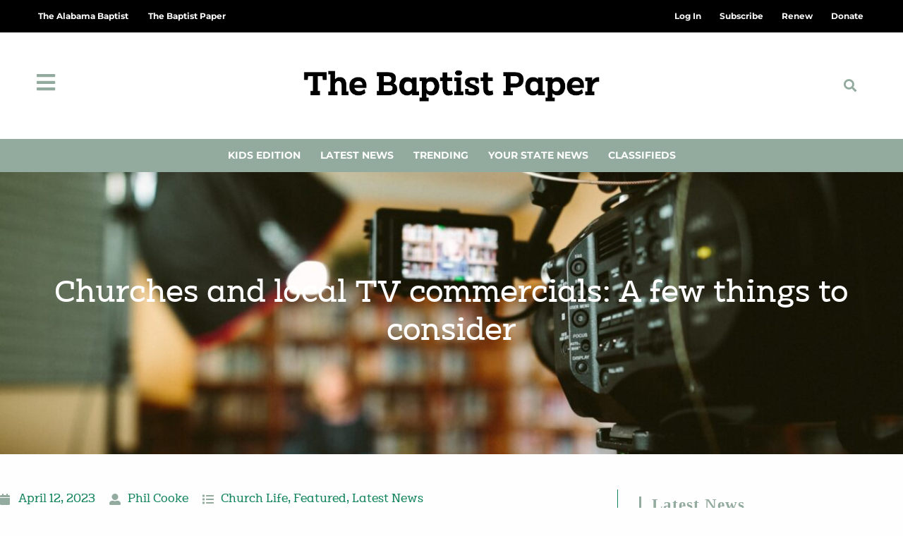

--- FILE ---
content_type: text/html; charset=UTF-8
request_url: https://thebaptistpaper.org/churches-and-local-tv-commercials-a-few-things-to-consider/
body_size: 32137
content:
<!DOCTYPE html>
<html class="html" lang="en-US" prefix="og: https://ogp.me/ns#">
<head>
	<meta charset="UTF-8">
	<link rel="profile" href="https://gmpg.org/xfn/11">

	<meta name="viewport" content="width=device-width, initial-scale=1">
<!-- Search Engine Optimization by Rank Math PRO - https://rankmath.com/ -->
<title>Churches and local TV commercials: A few things to consider - The Baptist Paper</title>
<meta name="description" content="I’m always thrilled when churches make the decision to share their story through local TV commercials."/>
<meta name="robots" content="follow, index, max-snippet:-1, max-video-preview:-1, max-image-preview:large"/>
<link rel="canonical" href="https://thebaptistpaper.org/churches-and-local-tv-commercials-a-few-things-to-consider/" />
<meta property="og:locale" content="en_US" />
<meta property="og:type" content="article" />
<meta property="og:title" content="Churches and local TV commercials: A few things to consider - The Baptist Paper" />
<meta property="og:description" content="I’m always thrilled when churches make the decision to share their story through local TV commercials." />
<meta property="og:url" content="https://thebaptistpaper.org/churches-and-local-tv-commercials-a-few-things-to-consider/" />
<meta property="og:site_name" content="The Baptist Paper" />
<meta property="article:tag" content="broadcast television" />
<meta property="article:tag" content="church marketing" />
<meta property="article:section" content="Church Life" />
<meta property="og:updated_time" content="2023-04-12T09:25:35-05:00" />
<meta property="og:image" content="https://thebaptistpaper.org/wp-content/uploads/2023/04/kieclnzkobo-e1681245371496.jpg" />
<meta property="og:image:secure_url" content="https://thebaptistpaper.org/wp-content/uploads/2023/04/kieclnzkobo-e1681245371496.jpg" />
<meta property="og:image:width" content="1200" />
<meta property="og:image:height" content="675" />
<meta property="og:image:alt" content="person sitting in front bookshelf" />
<meta property="og:image:type" content="image/jpeg" />
<meta property="article:published_time" content="2023-04-12T09:09:12-05:00" />
<meta property="article:modified_time" content="2023-04-12T09:25:35-05:00" />
<meta name="twitter:card" content="summary_large_image" />
<meta name="twitter:title" content="Churches and local TV commercials: A few things to consider - The Baptist Paper" />
<meta name="twitter:description" content="I’m always thrilled when churches make the decision to share their story through local TV commercials." />
<meta name="twitter:image" content="https://thebaptistpaper.org/wp-content/uploads/2023/04/kieclnzkobo-e1681245371496.jpg" />
<meta name="twitter:label1" content="Written by" />
<meta name="twitter:data1" content="Phil Cooke" />
<meta name="twitter:label2" content="Time to read" />
<meta name="twitter:data2" content="2 minutes" />
<script type="application/ld+json" class="rank-math-schema-pro">{"@context":"https://schema.org","@graph":[{"@type":["NewsMediaOrganization","Organization"],"@id":"https://thebaptistpaper.org/#organization","name":"The Baptist Paper","url":"https://thebaptistpaper.org","logo":{"@type":"ImageObject","@id":"https://thebaptistpaper.org/#logo","url":"https://thebaptistpaper.org/wp-content/uploads/2021/03/BaptistPaper_Horiz_Black.png","contentUrl":"https://thebaptistpaper.org/wp-content/uploads/2021/03/BaptistPaper_Horiz_Black.png","caption":"The Baptist Paper","inLanguage":"en-US","width":"1317","height":"265"}},{"@type":"WebSite","@id":"https://thebaptistpaper.org/#website","url":"https://thebaptistpaper.org","name":"The Baptist Paper","alternateName":"TBP","publisher":{"@id":"https://thebaptistpaper.org/#organization"},"inLanguage":"en-US"},{"@type":"ImageObject","@id":"https://thebaptistpaper.org/wp-content/uploads/2023/04/kieclnzkobo-e1681245371496.jpg","url":"https://thebaptistpaper.org/wp-content/uploads/2023/04/kieclnzkobo-e1681245371496.jpg","width":"1200","height":"675","caption":"person sitting in front bookshelf","inLanguage":"en-US"},{"@type":"BreadcrumbList","@id":"https://thebaptistpaper.org/churches-and-local-tv-commercials-a-few-things-to-consider/#breadcrumb","itemListElement":[{"@type":"ListItem","position":"1","item":{"@id":"https://thebaptistpaper.org","name":"Home"}},{"@type":"ListItem","position":"2","item":{"@id":"https://thebaptistpaper.org/category/church-life/","name":"Church Life"}},{"@type":"ListItem","position":"3","item":{"@id":"https://thebaptistpaper.org/churches-and-local-tv-commercials-a-few-things-to-consider/","name":"Churches and local TV commercials: A few things to consider"}}]},{"@type":"WebPage","@id":"https://thebaptistpaper.org/churches-and-local-tv-commercials-a-few-things-to-consider/#webpage","url":"https://thebaptistpaper.org/churches-and-local-tv-commercials-a-few-things-to-consider/","name":"Churches and local TV commercials: A few things to consider - The Baptist Paper","datePublished":"2023-04-12T09:09:12-05:00","dateModified":"2023-04-12T09:25:35-05:00","isPartOf":{"@id":"https://thebaptistpaper.org/#website"},"primaryImageOfPage":{"@id":"https://thebaptistpaper.org/wp-content/uploads/2023/04/kieclnzkobo-e1681245371496.jpg"},"inLanguage":"en-US","breadcrumb":{"@id":"https://thebaptistpaper.org/churches-and-local-tv-commercials-a-few-things-to-consider/#breadcrumb"}},{"@type":"Person","@id":"https://thebaptistpaper.org/author/dgillilandthealabamabaptist-org/","name":"Phil Cooke","url":"https://thebaptistpaper.org/author/dgillilandthealabamabaptist-org/","image":{"@type":"ImageObject","@id":"https://secure.gravatar.com/avatar/efc12936d9453f4221cd8e0b473dd525d4ff6d877b33112e8c63d8663a1285f6?s=96&amp;d=mm&amp;r=g","url":"https://secure.gravatar.com/avatar/efc12936d9453f4221cd8e0b473dd525d4ff6d877b33112e8c63d8663a1285f6?s=96&amp;d=mm&amp;r=g","caption":"Phil Cooke","inLanguage":"en-US"},"worksFor":{"@id":"https://thebaptistpaper.org/#organization"}},{"@type":"NewsArticle","headline":"Churches and local TV commercials: A few things to consider - The Baptist Paper","keywords":"tv commercials","datePublished":"2023-04-12T09:09:12-05:00","dateModified":"2023-04-12T09:25:35-05:00","articleSection":"Church Life, Featured, Latest News","author":{"@id":"https://thebaptistpaper.org/author/dgillilandthealabamabaptist-org/","name":"Phil Cooke"},"publisher":{"@id":"https://thebaptistpaper.org/#organization"},"description":"I\u2019m always thrilled when churches make the decision to share their story through local TV commercials.","name":"Churches and local TV commercials: A few things to consider - The Baptist Paper","@id":"https://thebaptistpaper.org/churches-and-local-tv-commercials-a-few-things-to-consider/#richSnippet","isPartOf":{"@id":"https://thebaptistpaper.org/churches-and-local-tv-commercials-a-few-things-to-consider/#webpage"},"image":{"@id":"https://thebaptistpaper.org/wp-content/uploads/2023/04/kieclnzkobo-e1681245371496.jpg"},"inLanguage":"en-US","mainEntityOfPage":{"@id":"https://thebaptistpaper.org/churches-and-local-tv-commercials-a-few-things-to-consider/#webpage"}}]}</script>
<!-- /Rank Math WordPress SEO plugin -->

<link rel='dns-prefetch' href='//www.google.com' />
<link rel='dns-prefetch' href='//cdn.gravitec.net' />
<link rel='dns-prefetch' href='//a.omappapi.com' />
<link rel='dns-prefetch' href='//fonts.googleapis.com' />
<link rel="alternate" type="application/rss+xml" title="The Baptist Paper &raquo; Feed" href="https://thebaptistpaper.org/feed/" />
<link rel="alternate" type="application/rss+xml" title="The Baptist Paper &raquo; Comments Feed" href="https://thebaptistpaper.org/comments/feed/" />
<script id="wpp-js" src="https://thebaptistpaper.org/wp-content/plugins/wordpress-popular-posts/assets/js/wpp.min.js?ver=7.3.6" data-sampling="0" data-sampling-rate="100" data-api-url="https://thebaptistpaper.org/wp-json/wordpress-popular-posts" data-post-id="14836" data-token="4e65954b1c" data-lang="0" data-debug="0"></script>
<link rel="alternate" title="oEmbed (JSON)" type="application/json+oembed" href="https://thebaptistpaper.org/wp-json/oembed/1.0/embed?url=https%3A%2F%2Fthebaptistpaper.org%2Fchurches-and-local-tv-commercials-a-few-things-to-consider%2F" />
<link rel="alternate" title="oEmbed (XML)" type="text/xml+oembed" href="https://thebaptistpaper.org/wp-json/oembed/1.0/embed?url=https%3A%2F%2Fthebaptistpaper.org%2Fchurches-and-local-tv-commercials-a-few-things-to-consider%2F&#038;format=xml" />
<!-- thebaptistpaper.org is managing ads with Advanced Ads 2.0.16 – https://wpadvancedads.com/ --><script id="tbp-ready">
			window.advanced_ads_ready=function(e,a){a=a||"complete";var d=function(e){return"interactive"===a?"loading"!==e:"complete"===e};d(document.readyState)?e():document.addEventListener("readystatechange",(function(a){d(a.target.readyState)&&e()}),{once:"interactive"===a})},window.advanced_ads_ready_queue=window.advanced_ads_ready_queue||[];		</script>
		<style id='wp-img-auto-sizes-contain-inline-css'>
img:is([sizes=auto i],[sizes^="auto," i]){contain-intrinsic-size:3000px 1500px}
/*# sourceURL=wp-img-auto-sizes-contain-inline-css */
</style>
<link rel='stylesheet' id='ops-swiper-css' href='https://thebaptistpaper.org/wp-content/plugins/ocean-posts-slider/assets/vendors/swiper/swiper-bundle.min.css?ver=6.9' media='all' />
<link rel='stylesheet' id='ops-styles-css' href='https://thebaptistpaper.org/wp-content/plugins/ocean-posts-slider/assets/css/style.min.css?ver=6.9' media='all' />
<style id='wp-emoji-styles-inline-css'>

	img.wp-smiley, img.emoji {
		display: inline !important;
		border: none !important;
		box-shadow: none !important;
		height: 1em !important;
		width: 1em !important;
		margin: 0 0.07em !important;
		vertical-align: -0.1em !important;
		background: none !important;
		padding: 0 !important;
	}
/*# sourceURL=wp-emoji-styles-inline-css */
</style>
<link rel='stylesheet' id='wp-block-library-css' href='https://thebaptistpaper.org/wp-includes/css/dist/block-library/style.min.css?ver=6.9' media='all' />
<style id='wp-block-library-theme-inline-css'>
.wp-block-audio :where(figcaption){color:#555;font-size:13px;text-align:center}.is-dark-theme .wp-block-audio :where(figcaption){color:#ffffffa6}.wp-block-audio{margin:0 0 1em}.wp-block-code{border:1px solid #ccc;border-radius:4px;font-family:Menlo,Consolas,monaco,monospace;padding:.8em 1em}.wp-block-embed :where(figcaption){color:#555;font-size:13px;text-align:center}.is-dark-theme .wp-block-embed :where(figcaption){color:#ffffffa6}.wp-block-embed{margin:0 0 1em}.blocks-gallery-caption{color:#555;font-size:13px;text-align:center}.is-dark-theme .blocks-gallery-caption{color:#ffffffa6}:root :where(.wp-block-image figcaption){color:#555;font-size:13px;text-align:center}.is-dark-theme :root :where(.wp-block-image figcaption){color:#ffffffa6}.wp-block-image{margin:0 0 1em}.wp-block-pullquote{border-bottom:4px solid;border-top:4px solid;color:currentColor;margin-bottom:1.75em}.wp-block-pullquote :where(cite),.wp-block-pullquote :where(footer),.wp-block-pullquote__citation{color:currentColor;font-size:.8125em;font-style:normal;text-transform:uppercase}.wp-block-quote{border-left:.25em solid;margin:0 0 1.75em;padding-left:1em}.wp-block-quote cite,.wp-block-quote footer{color:currentColor;font-size:.8125em;font-style:normal;position:relative}.wp-block-quote:where(.has-text-align-right){border-left:none;border-right:.25em solid;padding-left:0;padding-right:1em}.wp-block-quote:where(.has-text-align-center){border:none;padding-left:0}.wp-block-quote.is-large,.wp-block-quote.is-style-large,.wp-block-quote:where(.is-style-plain){border:none}.wp-block-search .wp-block-search__label{font-weight:700}.wp-block-search__button{border:1px solid #ccc;padding:.375em .625em}:where(.wp-block-group.has-background){padding:1.25em 2.375em}.wp-block-separator.has-css-opacity{opacity:.4}.wp-block-separator{border:none;border-bottom:2px solid;margin-left:auto;margin-right:auto}.wp-block-separator.has-alpha-channel-opacity{opacity:1}.wp-block-separator:not(.is-style-wide):not(.is-style-dots){width:100px}.wp-block-separator.has-background:not(.is-style-dots){border-bottom:none;height:1px}.wp-block-separator.has-background:not(.is-style-wide):not(.is-style-dots){height:2px}.wp-block-table{margin:0 0 1em}.wp-block-table td,.wp-block-table th{word-break:normal}.wp-block-table :where(figcaption){color:#555;font-size:13px;text-align:center}.is-dark-theme .wp-block-table :where(figcaption){color:#ffffffa6}.wp-block-video :where(figcaption){color:#555;font-size:13px;text-align:center}.is-dark-theme .wp-block-video :where(figcaption){color:#ffffffa6}.wp-block-video{margin:0 0 1em}:root :where(.wp-block-template-part.has-background){margin-bottom:0;margin-top:0;padding:1.25em 2.375em}
/*# sourceURL=/wp-includes/css/dist/block-library/theme.min.css */
</style>
<style id='classic-theme-styles-inline-css'>
/*! This file is auto-generated */
.wp-block-button__link{color:#fff;background-color:#32373c;border-radius:9999px;box-shadow:none;text-decoration:none;padding:calc(.667em + 2px) calc(1.333em + 2px);font-size:1.125em}.wp-block-file__button{background:#32373c;color:#fff;text-decoration:none}
/*# sourceURL=/wp-includes/css/classic-themes.min.css */
</style>
<style id='global-styles-inline-css'>
:root{--wp--preset--aspect-ratio--square: 1;--wp--preset--aspect-ratio--4-3: 4/3;--wp--preset--aspect-ratio--3-4: 3/4;--wp--preset--aspect-ratio--3-2: 3/2;--wp--preset--aspect-ratio--2-3: 2/3;--wp--preset--aspect-ratio--16-9: 16/9;--wp--preset--aspect-ratio--9-16: 9/16;--wp--preset--color--black: #000000;--wp--preset--color--cyan-bluish-gray: #abb8c3;--wp--preset--color--white: #ffffff;--wp--preset--color--pale-pink: #f78da7;--wp--preset--color--vivid-red: #cf2e2e;--wp--preset--color--luminous-vivid-orange: #ff6900;--wp--preset--color--luminous-vivid-amber: #fcb900;--wp--preset--color--light-green-cyan: #7bdcb5;--wp--preset--color--vivid-green-cyan: #00d084;--wp--preset--color--pale-cyan-blue: #8ed1fc;--wp--preset--color--vivid-cyan-blue: #0693e3;--wp--preset--color--vivid-purple: #9b51e0;--wp--preset--gradient--vivid-cyan-blue-to-vivid-purple: linear-gradient(135deg,rgb(6,147,227) 0%,rgb(155,81,224) 100%);--wp--preset--gradient--light-green-cyan-to-vivid-green-cyan: linear-gradient(135deg,rgb(122,220,180) 0%,rgb(0,208,130) 100%);--wp--preset--gradient--luminous-vivid-amber-to-luminous-vivid-orange: linear-gradient(135deg,rgb(252,185,0) 0%,rgb(255,105,0) 100%);--wp--preset--gradient--luminous-vivid-orange-to-vivid-red: linear-gradient(135deg,rgb(255,105,0) 0%,rgb(207,46,46) 100%);--wp--preset--gradient--very-light-gray-to-cyan-bluish-gray: linear-gradient(135deg,rgb(238,238,238) 0%,rgb(169,184,195) 100%);--wp--preset--gradient--cool-to-warm-spectrum: linear-gradient(135deg,rgb(74,234,220) 0%,rgb(151,120,209) 20%,rgb(207,42,186) 40%,rgb(238,44,130) 60%,rgb(251,105,98) 80%,rgb(254,248,76) 100%);--wp--preset--gradient--blush-light-purple: linear-gradient(135deg,rgb(255,206,236) 0%,rgb(152,150,240) 100%);--wp--preset--gradient--blush-bordeaux: linear-gradient(135deg,rgb(254,205,165) 0%,rgb(254,45,45) 50%,rgb(107,0,62) 100%);--wp--preset--gradient--luminous-dusk: linear-gradient(135deg,rgb(255,203,112) 0%,rgb(199,81,192) 50%,rgb(65,88,208) 100%);--wp--preset--gradient--pale-ocean: linear-gradient(135deg,rgb(255,245,203) 0%,rgb(182,227,212) 50%,rgb(51,167,181) 100%);--wp--preset--gradient--electric-grass: linear-gradient(135deg,rgb(202,248,128) 0%,rgb(113,206,126) 100%);--wp--preset--gradient--midnight: linear-gradient(135deg,rgb(2,3,129) 0%,rgb(40,116,252) 100%);--wp--preset--font-size--small: 13px;--wp--preset--font-size--medium: 20px;--wp--preset--font-size--large: 36px;--wp--preset--font-size--x-large: 42px;--wp--preset--spacing--20: 0.44rem;--wp--preset--spacing--30: 0.67rem;--wp--preset--spacing--40: 1rem;--wp--preset--spacing--50: 1.5rem;--wp--preset--spacing--60: 2.25rem;--wp--preset--spacing--70: 3.38rem;--wp--preset--spacing--80: 5.06rem;--wp--preset--shadow--natural: 6px 6px 9px rgba(0, 0, 0, 0.2);--wp--preset--shadow--deep: 12px 12px 50px rgba(0, 0, 0, 0.4);--wp--preset--shadow--sharp: 6px 6px 0px rgba(0, 0, 0, 0.2);--wp--preset--shadow--outlined: 6px 6px 0px -3px rgb(255, 255, 255), 6px 6px rgb(0, 0, 0);--wp--preset--shadow--crisp: 6px 6px 0px rgb(0, 0, 0);}:where(.is-layout-flex){gap: 0.5em;}:where(.is-layout-grid){gap: 0.5em;}body .is-layout-flex{display: flex;}.is-layout-flex{flex-wrap: wrap;align-items: center;}.is-layout-flex > :is(*, div){margin: 0;}body .is-layout-grid{display: grid;}.is-layout-grid > :is(*, div){margin: 0;}:where(.wp-block-columns.is-layout-flex){gap: 2em;}:where(.wp-block-columns.is-layout-grid){gap: 2em;}:where(.wp-block-post-template.is-layout-flex){gap: 1.25em;}:where(.wp-block-post-template.is-layout-grid){gap: 1.25em;}.has-black-color{color: var(--wp--preset--color--black) !important;}.has-cyan-bluish-gray-color{color: var(--wp--preset--color--cyan-bluish-gray) !important;}.has-white-color{color: var(--wp--preset--color--white) !important;}.has-pale-pink-color{color: var(--wp--preset--color--pale-pink) !important;}.has-vivid-red-color{color: var(--wp--preset--color--vivid-red) !important;}.has-luminous-vivid-orange-color{color: var(--wp--preset--color--luminous-vivid-orange) !important;}.has-luminous-vivid-amber-color{color: var(--wp--preset--color--luminous-vivid-amber) !important;}.has-light-green-cyan-color{color: var(--wp--preset--color--light-green-cyan) !important;}.has-vivid-green-cyan-color{color: var(--wp--preset--color--vivid-green-cyan) !important;}.has-pale-cyan-blue-color{color: var(--wp--preset--color--pale-cyan-blue) !important;}.has-vivid-cyan-blue-color{color: var(--wp--preset--color--vivid-cyan-blue) !important;}.has-vivid-purple-color{color: var(--wp--preset--color--vivid-purple) !important;}.has-black-background-color{background-color: var(--wp--preset--color--black) !important;}.has-cyan-bluish-gray-background-color{background-color: var(--wp--preset--color--cyan-bluish-gray) !important;}.has-white-background-color{background-color: var(--wp--preset--color--white) !important;}.has-pale-pink-background-color{background-color: var(--wp--preset--color--pale-pink) !important;}.has-vivid-red-background-color{background-color: var(--wp--preset--color--vivid-red) !important;}.has-luminous-vivid-orange-background-color{background-color: var(--wp--preset--color--luminous-vivid-orange) !important;}.has-luminous-vivid-amber-background-color{background-color: var(--wp--preset--color--luminous-vivid-amber) !important;}.has-light-green-cyan-background-color{background-color: var(--wp--preset--color--light-green-cyan) !important;}.has-vivid-green-cyan-background-color{background-color: var(--wp--preset--color--vivid-green-cyan) !important;}.has-pale-cyan-blue-background-color{background-color: var(--wp--preset--color--pale-cyan-blue) !important;}.has-vivid-cyan-blue-background-color{background-color: var(--wp--preset--color--vivid-cyan-blue) !important;}.has-vivid-purple-background-color{background-color: var(--wp--preset--color--vivid-purple) !important;}.has-black-border-color{border-color: var(--wp--preset--color--black) !important;}.has-cyan-bluish-gray-border-color{border-color: var(--wp--preset--color--cyan-bluish-gray) !important;}.has-white-border-color{border-color: var(--wp--preset--color--white) !important;}.has-pale-pink-border-color{border-color: var(--wp--preset--color--pale-pink) !important;}.has-vivid-red-border-color{border-color: var(--wp--preset--color--vivid-red) !important;}.has-luminous-vivid-orange-border-color{border-color: var(--wp--preset--color--luminous-vivid-orange) !important;}.has-luminous-vivid-amber-border-color{border-color: var(--wp--preset--color--luminous-vivid-amber) !important;}.has-light-green-cyan-border-color{border-color: var(--wp--preset--color--light-green-cyan) !important;}.has-vivid-green-cyan-border-color{border-color: var(--wp--preset--color--vivid-green-cyan) !important;}.has-pale-cyan-blue-border-color{border-color: var(--wp--preset--color--pale-cyan-blue) !important;}.has-vivid-cyan-blue-border-color{border-color: var(--wp--preset--color--vivid-cyan-blue) !important;}.has-vivid-purple-border-color{border-color: var(--wp--preset--color--vivid-purple) !important;}.has-vivid-cyan-blue-to-vivid-purple-gradient-background{background: var(--wp--preset--gradient--vivid-cyan-blue-to-vivid-purple) !important;}.has-light-green-cyan-to-vivid-green-cyan-gradient-background{background: var(--wp--preset--gradient--light-green-cyan-to-vivid-green-cyan) !important;}.has-luminous-vivid-amber-to-luminous-vivid-orange-gradient-background{background: var(--wp--preset--gradient--luminous-vivid-amber-to-luminous-vivid-orange) !important;}.has-luminous-vivid-orange-to-vivid-red-gradient-background{background: var(--wp--preset--gradient--luminous-vivid-orange-to-vivid-red) !important;}.has-very-light-gray-to-cyan-bluish-gray-gradient-background{background: var(--wp--preset--gradient--very-light-gray-to-cyan-bluish-gray) !important;}.has-cool-to-warm-spectrum-gradient-background{background: var(--wp--preset--gradient--cool-to-warm-spectrum) !important;}.has-blush-light-purple-gradient-background{background: var(--wp--preset--gradient--blush-light-purple) !important;}.has-blush-bordeaux-gradient-background{background: var(--wp--preset--gradient--blush-bordeaux) !important;}.has-luminous-dusk-gradient-background{background: var(--wp--preset--gradient--luminous-dusk) !important;}.has-pale-ocean-gradient-background{background: var(--wp--preset--gradient--pale-ocean) !important;}.has-electric-grass-gradient-background{background: var(--wp--preset--gradient--electric-grass) !important;}.has-midnight-gradient-background{background: var(--wp--preset--gradient--midnight) !important;}.has-small-font-size{font-size: var(--wp--preset--font-size--small) !important;}.has-medium-font-size{font-size: var(--wp--preset--font-size--medium) !important;}.has-large-font-size{font-size: var(--wp--preset--font-size--large) !important;}.has-x-large-font-size{font-size: var(--wp--preset--font-size--x-large) !important;}
:where(.wp-block-post-template.is-layout-flex){gap: 1.25em;}:where(.wp-block-post-template.is-layout-grid){gap: 1.25em;}
:where(.wp-block-term-template.is-layout-flex){gap: 1.25em;}:where(.wp-block-term-template.is-layout-grid){gap: 1.25em;}
:where(.wp-block-columns.is-layout-flex){gap: 2em;}:where(.wp-block-columns.is-layout-grid){gap: 2em;}
:root :where(.wp-block-pullquote){font-size: 1.5em;line-height: 1.6;}
/*# sourceURL=global-styles-inline-css */
</style>
<link rel='stylesheet' id='Podcast-CSS-css' href='https://thebaptistpaper.org/wp-content/plugins/TAB-podcast/css/style.css?ver=1.0.0' media='all' />
<link rel='stylesheet' id='dce-style-css' href='https://thebaptistpaper.org/wp-content/plugins/dynamic-content-for-elementor/assets/css/style.min.css?ver=3.3.23' media='all' />
<link rel='stylesheet' id='dce-dynamic-visibility-css' href='https://thebaptistpaper.org/wp-content/plugins/dynamic-content-for-elementor/assets/css/dynamic-visibility.min.css?ver=3.3.23' media='all' />
<link rel='stylesheet' id='wordpress-popular-posts-css-css' href='https://thebaptistpaper.org/wp-content/plugins/wordpress-popular-posts/assets/css/wpp.css?ver=7.3.6' media='all' />
<link rel='stylesheet' id='oceanwp-style-css' href='https://thebaptistpaper.org/wp-content/themes/oceanwp/assets/css/style.min.css?ver=1.0' media='all' />
<style id='oceanwp-style-inline-css'>
div.wpforms-container-full .wpforms-form input[type=submit]:hover,
			div.wpforms-container-full .wpforms-form input[type=submit]:focus,
			div.wpforms-container-full .wpforms-form input[type=submit]:active,
			div.wpforms-container-full .wpforms-form button[type=submit]:hover,
			div.wpforms-container-full .wpforms-form button[type=submit]:focus,
			div.wpforms-container-full .wpforms-form button[type=submit]:active,
			div.wpforms-container-full .wpforms-form .wpforms-page-button:hover,
			div.wpforms-container-full .wpforms-form .wpforms-page-button:active,
			div.wpforms-container-full .wpforms-form .wpforms-page-button:focus {
				border: none;
			}
/*# sourceURL=oceanwp-style-inline-css */
</style>
<link rel='stylesheet' id='child-grid-style-css' href='https://thebaptistpaper.org/wp-content/themes/oceanwp-child-theme-master/css/bootstrap-grid.css?ver=6.9' media='all' />
<link rel='stylesheet' id='child-style-css' href='https://thebaptistpaper.org/wp-content/themes/oceanwp-child-theme-master/style.css?ver=6.9' media='all' />
<link rel='stylesheet' id='font-awesome-css' href='https://thebaptistpaper.org/wp-content/themes/oceanwp/assets/fonts/fontawesome/css/all.min.css?ver=6.7.2' media='all' />
<link rel='stylesheet' id='simple-line-icons-css' href='https://thebaptistpaper.org/wp-content/themes/oceanwp/assets/css/third/simple-line-icons.min.css?ver=2.4.0' media='all' />
<link rel='stylesheet' id='oceanwp-google-font-roboto-css' href='//fonts.googleapis.com/css?family=Roboto%3A100%2C200%2C300%2C400%2C500%2C600%2C700%2C800%2C900%2C100i%2C200i%2C300i%2C400i%2C500i%2C600i%2C700i%2C800i%2C900i&#038;subset=latin&#038;display=swap&#038;ver=6.9' media='all' />
<link rel='stylesheet' id='elementor-frontend-css' href='https://thebaptistpaper.org/wp-content/plugins/elementor/assets/css/frontend.min.css?ver=3.34.1' media='all' />
<style id='elementor-frontend-inline-css'>
.elementor-343 .elementor-element.elementor-element-d32eafc:not(.elementor-motion-effects-element-type-background), .elementor-343 .elementor-element.elementor-element-d32eafc > .elementor-motion-effects-container > .elementor-motion-effects-layer{background-image:url("https://thebaptistpaper.org/wp-content/uploads/2023/04/kieclnzkobo-e1681245371496.jpg");}
/*# sourceURL=elementor-frontend-inline-css */
</style>
<link rel='stylesheet' id='widget-nav-menu-css' href='https://thebaptistpaper.org/wp-content/plugins/elementor-pro/assets/css/widget-nav-menu.min.css?ver=3.34.0' media='all' />
<link rel='stylesheet' id='oew-logged-in-out-css' href='https://thebaptistpaper.org/wp-content/plugins/ocean-elementor-widgets/assets/css/logged-in-out/style.min.css?ver=6.9' media='all' />
<link rel='stylesheet' id='widget-image-css' href='https://thebaptistpaper.org/wp-content/plugins/elementor/assets/css/widget-image.min.css?ver=3.34.1' media='all' />
<link rel='stylesheet' id='widget-search-form-css' href='https://thebaptistpaper.org/wp-content/plugins/elementor-pro/assets/css/widget-search-form.min.css?ver=3.34.0' media='all' />
<link rel='stylesheet' id='elementor-icons-shared-0-css' href='https://thebaptistpaper.org/wp-content/plugins/elementor/assets/lib/font-awesome/css/fontawesome.min.css?ver=5.15.3' media='all' />
<link rel='stylesheet' id='elementor-icons-fa-solid-css' href='https://thebaptistpaper.org/wp-content/plugins/elementor/assets/lib/font-awesome/css/solid.min.css?ver=5.15.3' media='all' />
<link rel='stylesheet' id='widget-heading-css' href='https://thebaptistpaper.org/wp-content/plugins/elementor/assets/css/widget-heading.min.css?ver=3.34.1' media='all' />
<link rel='stylesheet' id='swiper-css' href='https://thebaptistpaper.org/wp-content/plugins/elementor/assets/lib/swiper/v8/css/swiper.min.css?ver=8.4.5' media='all' />
<link rel='stylesheet' id='e-swiper-css' href='https://thebaptistpaper.org/wp-content/plugins/elementor/assets/css/conditionals/e-swiper.min.css?ver=3.34.1' media='all' />
<link rel='stylesheet' id='e-shapes-css' href='https://thebaptistpaper.org/wp-content/plugins/elementor/assets/css/conditionals/shapes.min.css?ver=3.34.1' media='all' />
<link rel='stylesheet' id='e-animation-grow-css' href='https://thebaptistpaper.org/wp-content/plugins/elementor/assets/lib/animations/styles/e-animation-grow.min.css?ver=3.34.1' media='all' />
<link rel='stylesheet' id='widget-post-info-css' href='https://thebaptistpaper.org/wp-content/plugins/elementor-pro/assets/css/widget-post-info.min.css?ver=3.34.0' media='all' />
<link rel='stylesheet' id='widget-icon-list-css' href='https://thebaptistpaper.org/wp-content/plugins/elementor/assets/css/widget-icon-list.min.css?ver=3.34.1' media='all' />
<link rel='stylesheet' id='elementor-icons-fa-regular-css' href='https://thebaptistpaper.org/wp-content/plugins/elementor/assets/lib/font-awesome/css/regular.min.css?ver=5.15.3' media='all' />
<link rel='stylesheet' id='widget-share-buttons-css' href='https://thebaptistpaper.org/wp-content/plugins/elementor-pro/assets/css/widget-share-buttons.min.css?ver=3.34.0' media='all' />
<link rel='stylesheet' id='e-apple-webkit-css' href='https://thebaptistpaper.org/wp-content/plugins/elementor/assets/css/conditionals/apple-webkit.min.css?ver=3.34.1' media='all' />
<link rel='stylesheet' id='elementor-icons-fa-brands-css' href='https://thebaptistpaper.org/wp-content/plugins/elementor/assets/lib/font-awesome/css/brands.min.css?ver=5.15.3' media='all' />
<link rel='stylesheet' id='widget-divider-css' href='https://thebaptistpaper.org/wp-content/plugins/elementor/assets/css/widget-divider.min.css?ver=3.34.1' media='all' />
<link rel='stylesheet' id='widget-posts-css' href='https://thebaptistpaper.org/wp-content/plugins/elementor-pro/assets/css/widget-posts.min.css?ver=3.34.0' media='all' />
<link rel='stylesheet' id='widget-login-css' href='https://thebaptistpaper.org/wp-content/plugins/elementor-pro/assets/css/widget-login.min.css?ver=3.34.0' media='all' />
<link rel='stylesheet' id='widget-form-css' href='https://thebaptistpaper.org/wp-content/plugins/elementor-pro/assets/css/widget-form.min.css?ver=3.34.0' media='all' />
<link rel='stylesheet' id='e-animation-slideInRight-css' href='https://thebaptistpaper.org/wp-content/plugins/elementor/assets/lib/animations/styles/slideInRight.min.css?ver=3.34.1' media='all' />
<link rel='stylesheet' id='e-popup-css' href='https://thebaptistpaper.org/wp-content/plugins/elementor-pro/assets/css/conditionals/popup.min.css?ver=3.34.0' media='all' />
<link rel='stylesheet' id='e-animation-fadeInLeft-css' href='https://thebaptistpaper.org/wp-content/plugins/elementor/assets/lib/animations/styles/fadeInLeft.min.css?ver=3.34.1' media='all' />
<link rel='stylesheet' id='elementor-icons-css' href='https://thebaptistpaper.org/wp-content/plugins/elementor/assets/lib/eicons/css/elementor-icons.min.css?ver=5.45.0' media='all' />
<link rel='stylesheet' id='elementor-post-20-css' href='https://thebaptistpaper.org/wp-content/uploads/elementor/css/post-20.css?ver=1767902063' media='all' />
<link rel='stylesheet' id='dashicons-css' href='https://thebaptistpaper.org/wp-includes/css/dashicons.min.css?ver=6.9' media='all' />
<link rel='stylesheet' id='elementor-post-55-css' href='https://thebaptistpaper.org/wp-content/uploads/elementor/css/post-55.css?ver=1767902060' media='all' />
<link rel='stylesheet' id='elementor-post-122-css' href='https://thebaptistpaper.org/wp-content/uploads/elementor/css/post-122.css?ver=1767902061' media='all' />
<link rel='stylesheet' id='elementor-post-343-css' href='https://thebaptistpaper.org/wp-content/uploads/elementor/css/post-343.css?ver=1767902123' media='all' />
<link rel='stylesheet' id='elementor-post-120-css' href='https://thebaptistpaper.org/wp-content/uploads/elementor/css/post-120.css?ver=1767902061' media='all' />
<link rel='stylesheet' id='elementor-post-108-css' href='https://thebaptistpaper.org/wp-content/uploads/elementor/css/post-108.css?ver=1767902061' media='all' />
<link rel='stylesheet' id='elementor-post-69-css' href='https://thebaptistpaper.org/wp-content/uploads/elementor/css/post-69.css?ver=1767902061' media='all' />
<link rel='stylesheet' id='unslider-css-css' href='https://thebaptistpaper.org/wp-content/plugins/advanced-ads-slider/public/assets/css/unslider.css?ver=2.0.1' media='all' />
<link rel='stylesheet' id='slider-css-css' href='https://thebaptistpaper.org/wp-content/plugins/advanced-ads-slider/public/assets/css/slider.css?ver=2.0.1' media='all' />
<link rel='stylesheet' id='searchwp-forms-css' href='https://thebaptistpaper.org/wp-content/plugins/searchwp/assets/css/frontend/search-forms.min.css?ver=4.5.6' media='all' />
<link rel='stylesheet' id='oe-widgets-style-css' href='https://thebaptistpaper.org/wp-content/plugins/ocean-extra/assets/css/widgets.css?ver=6.9' media='all' />
<link rel='stylesheet' id='oss-social-share-style-css' href='https://thebaptistpaper.org/wp-content/plugins/ocean-social-sharing/assets/css/style.min.css?ver=6.9' media='all' />
<link rel='stylesheet' id='opl-style-css' href='https://thebaptistpaper.org/wp-content/plugins/ocean-popup-login/assets/css/style.min.css?ver=6.9' media='all' />
<link rel='stylesheet' id='ow-perfect-scrollbar-css' href='https://thebaptistpaper.org/wp-content/themes/oceanwp/assets/css/third/perfect-scrollbar.css?ver=1.5.0' media='all' />
<link rel='stylesheet' id='osp-side-panel-style-css' href='https://thebaptistpaper.org/wp-content/plugins/ocean-side-panel/assets/css/style.min.css?ver=6.9' media='all' />
<link rel='stylesheet' id='awpcp-frontend-style-css' href='https://thebaptistpaper.org/wp-content/plugins/another-wordpress-classifieds-plugin/resources/css/awpcpstyle.css?ver=4.4.3' media='all' />
<link rel='stylesheet' id='ecs-styles-css' href='https://thebaptistpaper.org/wp-content/plugins/ele-custom-skin/assets/css/ecs-style.css?ver=3.1.9' media='all' />
<link rel='stylesheet' id='elementor-post-4485-css' href='https://thebaptistpaper.org/wp-content/uploads/elementor/css/post-4485.css?ver=1642244783' media='all' />
<link rel='stylesheet' id='elementor-gf-local-roboto-css' href='https://thebaptistpaper.org/wp-content/uploads/elementor/google-fonts/css/roboto.css?ver=1759454084' media='all' />
<link rel='stylesheet' id='elementor-gf-local-robotoslab-css' href='https://thebaptistpaper.org/wp-content/uploads/elementor/google-fonts/css/robotoslab.css?ver=1759454066' media='all' />
<link rel='stylesheet' id='elementor-gf-local-abeezee-css' href='https://thebaptistpaper.org/wp-content/uploads/elementor/google-fonts/css/abeezee.css?ver=1762269304' media='all' />
<link rel='stylesheet' id='elementor-gf-local-montserrat-css' href='https://thebaptistpaper.org/wp-content/uploads/elementor/google-fonts/css/montserrat.css?ver=1759454048' media='all' />
<script src="https://thebaptistpaper.org/wp-includes/js/jquery/jquery.min.js?ver=3.7.1" id="jquery-core-js"></script>
<script src="https://thebaptistpaper.org/wp-includes/js/jquery/jquery-migrate.min.js?ver=3.4.1" id="jquery-migrate-js"></script>
<script src="https://www.google.com/recaptcha/api.js?hl=en-US&amp;ver=6.9" id="recaptcha-js"></script>
<script id="advanced-ads-advanced-js-js-extra">
var advads_options = {"blog_id":"1","privacy":{"enabled":false,"state":"not_needed"}};
//# sourceURL=advanced-ads-advanced-js-js-extra
</script>
<script src="https://thebaptistpaper.org/wp-content/plugins/advanced-ads/public/assets/js/advanced.min.js?ver=2.0.16" id="advanced-ads-advanced-js-js"></script>
<script src="https://cdn.gravitec.net/storage/083268e53d50f7029da6be8142967325/client.js?service=wp&amp;wpath=https%3A%2F%2Fthebaptistpaper.org%2Fwp-content%2Fplugins%2Fgravitec-net-web-push-notifications%2F%2Fsdk_files%2Fsw.php&amp;ver=2.9.18" id="gravitecnet-js"></script>
<script id="ecs_ajax_load-js-extra">
var ecs_ajax_params = {"ajaxurl":"https://thebaptistpaper.org/wp-admin/admin-ajax.php","posts":"{\"page\":0,\"name\":\"churches-and-local-tv-commercials-a-few-things-to-consider\",\"error\":\"\",\"m\":\"\",\"p\":0,\"post_parent\":\"\",\"subpost\":\"\",\"subpost_id\":\"\",\"attachment\":\"\",\"attachment_id\":0,\"pagename\":\"\",\"page_id\":0,\"second\":\"\",\"minute\":\"\",\"hour\":\"\",\"day\":0,\"monthnum\":0,\"year\":0,\"w\":0,\"category_name\":\"\",\"tag\":\"\",\"cat\":\"\",\"tag_id\":\"\",\"author\":\"\",\"author_name\":\"\",\"feed\":\"\",\"tb\":\"\",\"paged\":0,\"meta_key\":\"\",\"meta_value\":\"\",\"preview\":\"\",\"s\":\"\",\"sentence\":\"\",\"title\":\"\",\"fields\":\"all\",\"menu_order\":\"\",\"embed\":\"\",\"category__in\":[],\"category__not_in\":[],\"category__and\":[],\"post__in\":[],\"post__not_in\":[],\"post_name__in\":[],\"tag__in\":[],\"tag__not_in\":[],\"tag__and\":[],\"tag_slug__in\":[],\"tag_slug__and\":[],\"post_parent__in\":[],\"post_parent__not_in\":[],\"author__in\":[],\"author__not_in\":[],\"search_columns\":[],\"ignore_sticky_posts\":false,\"suppress_filters\":false,\"cache_results\":true,\"update_post_term_cache\":true,\"update_menu_item_cache\":false,\"lazy_load_term_meta\":true,\"update_post_meta_cache\":true,\"post_type\":\"\",\"posts_per_page\":10,\"nopaging\":false,\"comments_per_page\":\"50\",\"no_found_rows\":false,\"order\":\"DESC\"}"};
//# sourceURL=ecs_ajax_load-js-extra
</script>
<script src="https://thebaptistpaper.org/wp-content/plugins/ele-custom-skin/assets/js/ecs_ajax_pagination.js?ver=3.1.9" id="ecs_ajax_load-js"></script>
<script src="https://thebaptistpaper.org/wp-content/plugins/ele-custom-skin/assets/js/ecs.js?ver=3.1.9" id="ecs-script-js"></script>
<link rel="https://api.w.org/" href="https://thebaptistpaper.org/wp-json/" /><link rel="alternate" title="JSON" type="application/json" href="https://thebaptistpaper.org/wp-json/wp/v2/posts/14836" /><link rel="EditURI" type="application/rsd+xml" title="RSD" href="https://thebaptistpaper.org/xmlrpc.php?rsd" />
<meta name="generator" content="WordPress 6.9" />
<link rel='shortlink' href='https://thebaptistpaper.org/?p=14836' />
            <style id="wpp-loading-animation-styles">@-webkit-keyframes bgslide{from{background-position-x:0}to{background-position-x:-200%}}@keyframes bgslide{from{background-position-x:0}to{background-position-x:-200%}}.wpp-widget-block-placeholder,.wpp-shortcode-placeholder{margin:0 auto;width:60px;height:3px;background:#dd3737;background:linear-gradient(90deg,#dd3737 0%,#571313 10%,#dd3737 100%);background-size:200% auto;border-radius:3px;-webkit-animation:bgslide 1s infinite linear;animation:bgslide 1s infinite linear}</style>
                    <!-- Global site tag (gtag.js) - Google Analytics -->
		<script async src="https://www.googletagmanager.com/gtag/js?id=G-ZG685MX3RY"></script>
		<script>
		  window.dataLayer = window.dataLayer || [];
		  function gtag(){dataLayer.push(arguments);}
		  gtag('js', new Date());
		
		  gtag('config', 'G-ZG685MX3RY');
		</script>
    <meta name="generator" content="Elementor 3.34.1; features: additional_custom_breakpoints; settings: css_print_method-external, google_font-enabled, font_display-auto">
		<script type="text/javascript">
			var advadsCfpQueue = [];
			var advadsCfpAd = function( adID ) {
				if ( 'undefined' === typeof advadsProCfp ) {
					advadsCfpQueue.push( adID )
				} else {
					advadsProCfp.addElement( adID )
				}
			}
		</script>
					<style>
				.e-con.e-parent:nth-of-type(n+4):not(.e-lazyloaded):not(.e-no-lazyload),
				.e-con.e-parent:nth-of-type(n+4):not(.e-lazyloaded):not(.e-no-lazyload) * {
					background-image: none !important;
				}
				@media screen and (max-height: 1024px) {
					.e-con.e-parent:nth-of-type(n+3):not(.e-lazyloaded):not(.e-no-lazyload),
					.e-con.e-parent:nth-of-type(n+3):not(.e-lazyloaded):not(.e-no-lazyload) * {
						background-image: none !important;
					}
				}
				@media screen and (max-height: 640px) {
					.e-con.e-parent:nth-of-type(n+2):not(.e-lazyloaded):not(.e-no-lazyload),
					.e-con.e-parent:nth-of-type(n+2):not(.e-lazyloaded):not(.e-no-lazyload) * {
						background-image: none !important;
					}
				}
			</style>
			<link rel="canonical" href="https://thebaptistpaper.org/churches-and-local-tv-commercials-a-few-things-to-consider/" />
<link rel="icon" href="https://thebaptistpaper.org/wp-content/uploads/2021/06/cropped-TBP_favicon-new-32x32.png" sizes="32x32" />
<link rel="icon" href="https://thebaptistpaper.org/wp-content/uploads/2021/06/cropped-TBP_favicon-new-192x192.png" sizes="192x192" />
<link rel="apple-touch-icon" href="https://thebaptistpaper.org/wp-content/uploads/2021/06/cropped-TBP_favicon-new-180x180.png" />
<meta name="msapplication-TileImage" content="https://thebaptistpaper.org/wp-content/uploads/2021/06/cropped-TBP_favicon-new-270x270.png" />
		<style id="wp-custom-css">
			.featured-container{text-align:center}.featured-container h1{text-transform:uppercase;margin:2em 0 .5em;font-family:'Clab' !important;font-weight:400;font-size:2.6em}@media screen and (min-width:769px) and (max-width:1024px){.featured-container h1{font-size:2.2em}}@media screen and (max-width:768px){.featured-container h1{font-size:2em;margin:1em 0 .5em}}.featured-container a h1{color:#13845c}.featured-container a h1:hover{color:#93AA9F;transition:ease-in-out .2s}p.featured-meta{margin:1rem 0 0 0;font-weight:bold;font-size:1.2em;color:#13845c}ul#tbp-grid-72 li:first-child{margin-bottom:20px}#ocean_recent_posts-3 .recent-posts-comments,#ocean_recent_posts-3 .recent-posts-date .sep{display:none}aside a,.oceanwp-recent-posts a{font-weight:700 !important;letter-spacing:0;font-size:.9em;font-family:'Clab';display:inline-block;line-height:1.5em}h4.widget-title{font-size:1.4em !important;color:#93AA9F}/* WP Forms CSS Free Trial*/.postid-383 #wpforms-form-page-page .wpforms-custom-logo img{max-height:initial}.postid-383 .wpforms-description{font-family:'Clab-Regular'}.postid-383 #wpforms-form-page-page .wpforms-form-page-main .wpforms-submit{color:#fefefe;border:none;padding:12px 27px}.postid-383 #wpforms-form-page-page label{font-family:"Roboto",sans-serif;font-weight:500}body.tax-article-author h1.page-header-title:before{content:'Articles by '}/* Email Newsletter */#wpforms-submit-5755{color:white !important;border:1px solid #93aa9f !important}/* Subscribe page */.elementor-element-1a0fc67e .subscribe .elementor-share-btn__text{word-spacing:normal !important}.mp_wrapper .mepr-cards{background:none !important}.mepr-pro-template #side-panel-wrap{display:none !important}/* Advanced Ads */.tbp-highlight-wrapper ul li{margin-bottom:15px !important}		</style>
		<!-- OceanWP CSS -->
<style type="text/css">
/* Colors */a:hover,a.light:hover,.theme-heading .text::before,.theme-heading .text::after,#top-bar-content >a:hover,#top-bar-social li.oceanwp-email a:hover,#site-navigation-wrap .dropdown-menu >li >a:hover,#site-header.medium-header #medium-searchform button:hover,.oceanwp-mobile-menu-icon a:hover,.blog-entry.post .blog-entry-header .entry-title a:hover,.blog-entry.post .blog-entry-readmore a:hover,.blog-entry.thumbnail-entry .blog-entry-category a,ul.meta li a:hover,.dropcap,.single nav.post-navigation .nav-links .title,body .related-post-title a:hover,body #wp-calendar caption,body .contact-info-widget.default i,body .contact-info-widget.big-icons i,body .custom-links-widget .oceanwp-custom-links li a:hover,body .custom-links-widget .oceanwp-custom-links li a:hover:before,body .posts-thumbnails-widget li a:hover,body .social-widget li.oceanwp-email a:hover,.comment-author .comment-meta .comment-reply-link,#respond #cancel-comment-reply-link:hover,#footer-widgets .footer-box a:hover,#footer-bottom a:hover,#footer-bottom #footer-bottom-menu a:hover,.sidr a:hover,.sidr-class-dropdown-toggle:hover,.sidr-class-menu-item-has-children.active >a,.sidr-class-menu-item-has-children.active >a >.sidr-class-dropdown-toggle,input[type=checkbox]:checked:before,.oceanwp-post-list.one .oceanwp-post-category:hover,.oceanwp-post-list.one .oceanwp-post-category:hover a,.oceanwp-post-list.two .slick-arrow:hover,.oceanwp-post-list.two article:hover .oceanwp-post-category,.oceanwp-post-list.two article:hover .oceanwp-post-category a{color:#93aa9f}.single nav.post-navigation .nav-links .title .owp-icon use,.blog-entry.post .blog-entry-readmore a:hover .owp-icon use,body .contact-info-widget.default .owp-icon use,body .contact-info-widget.big-icons .owp-icon use{stroke:#93aa9f}input[type="button"],input[type="reset"],input[type="submit"],button[type="submit"],.button,#site-navigation-wrap .dropdown-menu >li.btn >a >span,.thumbnail:hover i,.thumbnail:hover .link-post-svg-icon,.post-quote-content,.omw-modal .omw-close-modal,body .contact-info-widget.big-icons li:hover i,body .contact-info-widget.big-icons li:hover .owp-icon,body div.wpforms-container-full .wpforms-form input[type=submit],body div.wpforms-container-full .wpforms-form button[type=submit],body div.wpforms-container-full .wpforms-form .wpforms-page-button,.woocommerce-cart .wp-element-button,.woocommerce-checkout .wp-element-button,.wp-block-button__link,.oceanwp-post-list.one .readmore:hover,.oceanwp-post-list.one .oceanwp-post-category,.oceanwp-post-list.two .oceanwp-post-category,.oceanwp-post-list.two article:hover .slide-overlay-wrap,#opl-login-form .opl-button,#opl-login-form .input-wrap .opl-focus-line{background-color:#93aa9f}.widget-title{border-color:#93aa9f}blockquote{border-color:#93aa9f}.wp-block-quote{border-color:#93aa9f}#searchform-dropdown{border-color:#93aa9f}.dropdown-menu .sub-menu{border-color:#93aa9f}.blog-entry.large-entry .blog-entry-readmore a:hover{border-color:#93aa9f}.oceanwp-newsletter-form-wrap input[type="email"]:focus{border-color:#93aa9f}.social-widget li.oceanwp-email a:hover{border-color:#93aa9f}#respond #cancel-comment-reply-link:hover{border-color:#93aa9f}body .contact-info-widget.big-icons li:hover i{border-color:#93aa9f}body .contact-info-widget.big-icons li:hover .owp-icon{border-color:#93aa9f}#footer-widgets .oceanwp-newsletter-form-wrap input[type="email"]:focus{border-color:#93aa9f}.oceanwp-post-list.one .readmore:hover{border-color:#93aa9f}input[type="button"]:hover,input[type="reset"]:hover,input[type="submit"]:hover,button[type="submit"]:hover,input[type="button"]:focus,input[type="reset"]:focus,input[type="submit"]:focus,button[type="submit"]:focus,.button:hover,.button:focus,#site-navigation-wrap .dropdown-menu >li.btn >a:hover >span,.post-quote-author,.omw-modal .omw-close-modal:hover,body div.wpforms-container-full .wpforms-form input[type=submit]:hover,body div.wpforms-container-full .wpforms-form button[type=submit]:hover,body div.wpforms-container-full .wpforms-form .wpforms-page-button:hover,.woocommerce-cart .wp-element-button:hover,.woocommerce-checkout .wp-element-button:hover,.wp-block-button__link:hover,#opl-login-form .opl-button:active,#opl-login-form .opl-button:hover{background-color:#13845c}table th,table td,hr,.content-area,body.content-left-sidebar #content-wrap .content-area,.content-left-sidebar .content-area,#top-bar-wrap,#site-header,#site-header.top-header #search-toggle,.dropdown-menu ul li,.centered-minimal-page-header,.blog-entry.post,.blog-entry.grid-entry .blog-entry-inner,.blog-entry.thumbnail-entry .blog-entry-bottom,.single-post .entry-title,.single .entry-share-wrap .entry-share,.single .entry-share,.single .entry-share ul li a,.single nav.post-navigation,.single nav.post-navigation .nav-links .nav-previous,#author-bio,#author-bio .author-bio-avatar,#author-bio .author-bio-social li a,#related-posts,#comments,.comment-body,#respond #cancel-comment-reply-link,#blog-entries .type-page,.page-numbers a,.page-numbers span:not(.elementor-screen-only),.page-links span,body #wp-calendar caption,body #wp-calendar th,body #wp-calendar tbody,body .contact-info-widget.default i,body .contact-info-widget.big-icons i,body .contact-info-widget.big-icons .owp-icon,body .contact-info-widget.default .owp-icon,body .posts-thumbnails-widget li,body .tagcloud a{border-color:#93aa9f}body,.separate-layout,.has-parallax-footer:not(.separate-layout) #main{background-color:#fefefe}a{color:#13845c}a .owp-icon use{stroke:#13845c}a:hover{color:#0f9b65}a:hover .owp-icon use{stroke:#0f9b65}body .theme-button,body input[type="submit"],body button[type="submit"],body button,body .button,body div.wpforms-container-full .wpforms-form input[type=submit],body div.wpforms-container-full .wpforms-form button[type=submit],body div.wpforms-container-full .wpforms-form .wpforms-page-button,.woocommerce-cart .wp-element-button,.woocommerce-checkout .wp-element-button,.wp-block-button__link{border-color:#ffffff}body .theme-button:hover,body input[type="submit"]:hover,body button[type="submit"]:hover,body button:hover,body .button:hover,body div.wpforms-container-full .wpforms-form input[type=submit]:hover,body div.wpforms-container-full .wpforms-form input[type=submit]:active,body div.wpforms-container-full .wpforms-form button[type=submit]:hover,body div.wpforms-container-full .wpforms-form button[type=submit]:active,body div.wpforms-container-full .wpforms-form .wpforms-page-button:hover,body div.wpforms-container-full .wpforms-form .wpforms-page-button:active,.woocommerce-cart .wp-element-button:hover,.woocommerce-checkout .wp-element-button:hover,.wp-block-button__link:hover{border-color:#ffffff}body{color:#101010}/* OceanWP Style Settings CSS */.theme-button,input[type="submit"],button[type="submit"],button,.button,body div.wpforms-container-full .wpforms-form input[type=submit],body div.wpforms-container-full .wpforms-form button[type=submit],body div.wpforms-container-full .wpforms-form .wpforms-page-button{border-style:solid}.theme-button,input[type="submit"],button[type="submit"],button,.button,body div.wpforms-container-full .wpforms-form input[type=submit],body div.wpforms-container-full .wpforms-form button[type=submit],body div.wpforms-container-full .wpforms-form .wpforms-page-button{border-width:1px}form input[type="text"],form input[type="password"],form input[type="email"],form input[type="url"],form input[type="date"],form input[type="month"],form input[type="time"],form input[type="datetime"],form input[type="datetime-local"],form input[type="week"],form input[type="number"],form input[type="search"],form input[type="tel"],form input[type="color"],form select,form textarea,.woocommerce .woocommerce-checkout .select2-container--default .select2-selection--single{border-style:solid}body div.wpforms-container-full .wpforms-form input[type=date],body div.wpforms-container-full .wpforms-form input[type=datetime],body div.wpforms-container-full .wpforms-form input[type=datetime-local],body div.wpforms-container-full .wpforms-form input[type=email],body div.wpforms-container-full .wpforms-form input[type=month],body div.wpforms-container-full .wpforms-form input[type=number],body div.wpforms-container-full .wpforms-form input[type=password],body div.wpforms-container-full .wpforms-form input[type=range],body div.wpforms-container-full .wpforms-form input[type=search],body div.wpforms-container-full .wpforms-form input[type=tel],body div.wpforms-container-full .wpforms-form input[type=text],body div.wpforms-container-full .wpforms-form input[type=time],body div.wpforms-container-full .wpforms-form input[type=url],body div.wpforms-container-full .wpforms-form input[type=week],body div.wpforms-container-full .wpforms-form select,body div.wpforms-container-full .wpforms-form textarea{border-style:solid}form input[type="text"],form input[type="password"],form input[type="email"],form input[type="url"],form input[type="date"],form input[type="month"],form input[type="time"],form input[type="datetime"],form input[type="datetime-local"],form input[type="week"],form input[type="number"],form input[type="search"],form input[type="tel"],form input[type="color"],form select,form textarea{border-radius:3px}body div.wpforms-container-full .wpforms-form input[type=date],body div.wpforms-container-full .wpforms-form input[type=datetime],body div.wpforms-container-full .wpforms-form input[type=datetime-local],body div.wpforms-container-full .wpforms-form input[type=email],body div.wpforms-container-full .wpforms-form input[type=month],body div.wpforms-container-full .wpforms-form input[type=number],body div.wpforms-container-full .wpforms-form input[type=password],body div.wpforms-container-full .wpforms-form input[type=range],body div.wpforms-container-full .wpforms-form input[type=search],body div.wpforms-container-full .wpforms-form input[type=tel],body div.wpforms-container-full .wpforms-form input[type=text],body div.wpforms-container-full .wpforms-form input[type=time],body div.wpforms-container-full .wpforms-form input[type=url],body div.wpforms-container-full .wpforms-form input[type=week],body div.wpforms-container-full .wpforms-form select,body div.wpforms-container-full .wpforms-form textarea{border-radius:3px}/* Header */#site-header.has-header-media .overlay-header-media{background-color:rgba(0,0,0,0.5)}#site-logo #site-logo-inner a img,#site-header.center-header #site-navigation-wrap .middle-site-logo a img{max-width:350px}/* Blog CSS */.ocean-single-post-header ul.meta-item li a:hover{color:#333333}/* Footer Copyright */#footer-bottom{background-color:#ffffff}/* Side Panel CSS */#side-panel-wrap #side-panel-content{padding:20px 30px 30px 30px}/* Typography */body{font-family:Roboto;font-size:15px;line-height:1.8}h1,h2,h3,h4,h5,h6,.theme-heading,.widget-title,.oceanwp-widget-recent-posts-title,.comment-reply-title,.entry-title,.sidebar-box .widget-title{font-family:Clab-Medium;line-height:1.4}h1{font-family:Clab-Regular;font-size:1.5em;line-height:1.4}h2{font-size:1.25em;line-height:1.4}h3{font-size:1.125em;line-height:1.4}h4{font-size:1.075em;line-height:1.4}h5{font-size:14px;line-height:1.4}h6{font-size:15px;line-height:1.4}.page-header .page-header-title,.page-header.background-image-page-header .page-header-title{font-size:3em;line-height:1.4}.page-header .page-subheading{font-size:.95em;line-height:1.8}.site-breadcrumbs,.site-breadcrumbs a{font-size:1em;line-height:1.4}#top-bar-content,#top-bar-social-alt{font-size:13px;line-height:1.8}#site-logo a.site-logo-text{font-size:24px;line-height:1.8}#site-navigation-wrap .dropdown-menu >li >a,#site-header.full_screen-header .fs-dropdown-menu >li >a,#site-header.top-header #site-navigation-wrap .dropdown-menu >li >a,#site-header.center-header #site-navigation-wrap .dropdown-menu >li >a,#site-header.medium-header #site-navigation-wrap .dropdown-menu >li >a,.oceanwp-mobile-menu-icon a{font-size:14px}.dropdown-menu ul li a.menu-link,#site-header.full_screen-header .fs-dropdown-menu ul.sub-menu li a{font-size:12px;line-height:1.2;letter-spacing:.6px}.sidr-class-dropdown-menu li a,a.sidr-class-toggle-sidr-close,#mobile-dropdown ul li a,body #mobile-fullscreen ul li a{font-size:15px;line-height:1.8}.blog-entry.post .blog-entry-header .entry-title a{font-size:1.5em;line-height:1.4}.ocean-single-post-header .single-post-title{font-size:34px;line-height:1.4;letter-spacing:.6px}.ocean-single-post-header ul.meta-item li,.ocean-single-post-header ul.meta-item li a{font-size:13px;line-height:1.4;letter-spacing:.6px}.ocean-single-post-header .post-author-name,.ocean-single-post-header .post-author-name a{font-size:14px;line-height:1.4;letter-spacing:.6px}.ocean-single-post-header .post-author-description{font-size:12px;line-height:1.4;letter-spacing:.6px}.single-post .entry-title{font-size:2em;line-height:1.4;letter-spacing:.6px}.single-post ul.meta li,.single-post ul.meta li a{font-size:14px;line-height:1.4;letter-spacing:.6px}.sidebar-box .widget-title,.sidebar-box.widget_block .wp-block-heading{font-size:1em;line-height:1;letter-spacing:1px}.sidebar-box,.footer-box{font-size:1.1em}#footer-widgets .footer-box .widget-title{font-size:1em;line-height:1;letter-spacing:1px}#footer-bottom #copyright{font-size:.8em;line-height:1}#footer-bottom #footer-bottom-menu{font-size:.75em;line-height:1}.woocommerce-store-notice.demo_store{line-height:2;letter-spacing:1.5px}.demo_store .woocommerce-store-notice__dismiss-link{line-height:2;letter-spacing:1.5px}.woocommerce ul.products li.product li.title h2,.woocommerce ul.products li.product li.title a{font-size:14px;line-height:1.5}.woocommerce ul.products li.product li.category,.woocommerce ul.products li.product li.category a{font-size:12px;line-height:1}.woocommerce ul.products li.product .price{font-size:18px;line-height:1}.woocommerce ul.products li.product .button,.woocommerce ul.products li.product .product-inner .added_to_cart{font-size:12px;line-height:1.5;letter-spacing:1px}.woocommerce ul.products li.owp-woo-cond-notice span,.woocommerce ul.products li.owp-woo-cond-notice a{font-size:16px;line-height:1;letter-spacing:1px;font-weight:600;text-transform:capitalize}.woocommerce div.product .product_title{font-size:24px;line-height:1.4;letter-spacing:.6px}.woocommerce div.product p.price{font-size:36px;line-height:1}.woocommerce .owp-btn-normal .summary form button.button,.woocommerce .owp-btn-big .summary form button.button,.woocommerce .owp-btn-very-big .summary form button.button{font-size:12px;line-height:1.5;letter-spacing:1px;text-transform:uppercase}.woocommerce div.owp-woo-single-cond-notice span,.woocommerce div.owp-woo-single-cond-notice a{font-size:18px;line-height:2;letter-spacing:1.5px;font-weight:600;text-transform:capitalize}.ocean-preloader--active .preloader-after-content{font-size:20px;line-height:1.8;letter-spacing:.6px}
</style></head>

<body class="wp-singular post-template-default single single-post postid-14836 single-format-standard wp-custom-logo wp-embed-responsive wp-theme-oceanwp wp-child-theme-oceanwp-child-theme-master eio-default oceanwp-theme dropdown-mobile default-breakpoint content-full-width content-max-width post-in-category-church-life post-in-category-featured-home post-in-category-latest-news page-with-background-title page-header-disabled osp-right osp-no-breakpoint elementor-default elementor-kit-20 elementor-page-343 aa-prefix-tbp-" itemscope="itemscope" itemtype="https://schema.org/Article">

	
	
	<div id="outer-wrap" class="site clr">

		<a class="skip-link screen-reader-text" href="#main">Skip to content</a>

		
		<div id="wrap" class="clr">

			
			
<header id="site-header" class="clr" data-height="74" itemscope="itemscope" itemtype="https://schema.org/WPHeader" role="banner">

			<header data-elementor-type="header" data-elementor-id="55" class="elementor elementor-55 elementor-location-header" data-elementor-post-type="elementor_library">
					<section data-dce-background-color="#000000" class="elementor-section elementor-top-section elementor-element elementor-element-6de19da elementor-section-full_width elementor-section-stretched elementor-hidden-tablet elementor-hidden-phone elementor-section-height-default elementor-section-height-default" data-id="6de19da" data-element_type="section" data-settings="{&quot;stretch_section&quot;:&quot;section-stretched&quot;,&quot;background_background&quot;:&quot;classic&quot;}">
						<div class="elementor-container elementor-column-gap-no">
					<div class="elementor-column elementor-col-50 elementor-top-column elementor-element elementor-element-036b8bf" data-id="036b8bf" data-element_type="column">
			<div class="elementor-widget-wrap elementor-element-populated">
						<div class="elementor-element elementor-element-47cb5ee elementor-nav-menu__align-start elementor-nav-menu--dropdown-none elementor-widget elementor-widget-nav-menu" data-id="47cb5ee" data-element_type="widget" data-settings="{&quot;layout&quot;:&quot;horizontal&quot;,&quot;submenu_icon&quot;:{&quot;value&quot;:&quot;&lt;i class=\&quot;fas fa-caret-down\&quot; aria-hidden=\&quot;true\&quot;&gt;&lt;\/i&gt;&quot;,&quot;library&quot;:&quot;fa-solid&quot;}}" data-widget_type="nav-menu.default">
				<div class="elementor-widget-container">
								<nav aria-label="Menu" class="elementor-nav-menu--main elementor-nav-menu__container elementor-nav-menu--layout-horizontal e--pointer-none">
				<ul id="menu-1-47cb5ee" class="elementor-nav-menu"><li class="menu-item menu-item-type-custom menu-item-object-custom menu-item-57"><a target="_blank" href="https://thealabamabaptist.org" class="elementor-item">The Alabama Baptist</a></li>
<li class="menu-item menu-item-type-custom menu-item-object-custom menu-item-home menu-item-58"><a href="https://thebaptistpaper.org" class="elementor-item">The Baptist Paper</a></li>
</ul>			</nav>
						<nav class="elementor-nav-menu--dropdown elementor-nav-menu__container" aria-hidden="true">
				<ul id="menu-2-47cb5ee" class="elementor-nav-menu"><li class="menu-item menu-item-type-custom menu-item-object-custom menu-item-57"><a target="_blank" href="https://thealabamabaptist.org" class="elementor-item" tabindex="-1">The Alabama Baptist</a></li>
<li class="menu-item menu-item-type-custom menu-item-object-custom menu-item-home menu-item-58"><a href="https://thebaptistpaper.org" class="elementor-item" tabindex="-1">The Baptist Paper</a></li>
</ul>			</nav>
						</div>
				</div>
					</div>
		</div>
				<div class="elementor-column elementor-col-50 elementor-top-column elementor-element elementor-element-e9c15d3" data-id="e9c15d3" data-element_type="column">
			<div class="elementor-widget-wrap elementor-element-populated">
						<div class="elementor-element elementor-element-fccfd5a elementor-widget elementor-widget-oew-logged-in-out" data-id="fccfd5a" data-element_type="widget" data-widget_type="oew-logged-in-out.default">
				<div class="elementor-widget-container">
					
		<div class="oew-login-link out">
			<ul id="menu-header-right-logged-out" class="oew-login-ul navigation dropdown-menu sf-menu clr"><li id="menu-item-60" class="menu-item menu-item-type-custom menu-item-object-custom menu-item-60"><a href="#login" class="menu-link"><span class="text-wrap">Log In</span></a></li><li id="menu-item-61" class="menu-item menu-item-type-custom menu-item-object-custom menu-item-61"><a target="_blank" href="https://s.thebaptistpaper.org/BAP/?f=paid" class="menu-link"><span class="text-wrap">Subscribe</span></a></li><li id="menu-item-527" class="menu-item menu-item-type-custom menu-item-object-custom menu-item-527"><a target="_blank" href="https://s.thebaptistpaper.org/BAP/?f=renew" class="menu-link"><span class="text-wrap">Renew</span></a></li><li id="menu-item-62" class="menu-item menu-item-type-custom menu-item-object-custom menu-item-62"><a target="_blank" href="https://s.thebaptistpaper.org/BAP/?f=donate" class="menu-link"><span class="text-wrap">Donate</span></a></li></ul>		</div>

					</div>
				</div>
					</div>
		</div>
					</div>
		</section>
				<section data-dce-background-color="#000000" class="elementor-section elementor-top-section elementor-element elementor-element-64c9afc elementor-section-full_width elementor-section-stretched elementor-hidden-desktop elementor-section-height-default elementor-section-height-default" data-id="64c9afc" data-element_type="section" data-settings="{&quot;stretch_section&quot;:&quot;section-stretched&quot;,&quot;background_background&quot;:&quot;classic&quot;}">
						<div class="elementor-container elementor-column-gap-no">
					<div class="elementor-column elementor-col-50 elementor-top-column elementor-element elementor-element-809b047" data-id="809b047" data-element_type="column">
			<div class="elementor-widget-wrap elementor-element-populated">
						<div class="elementor-element elementor-element-cb50ba5 elementor-nav-menu__align-center elementor-nav-menu--dropdown-none elementor-widget elementor-widget-nav-menu" data-id="cb50ba5" data-element_type="widget" data-settings="{&quot;layout&quot;:&quot;horizontal&quot;,&quot;submenu_icon&quot;:{&quot;value&quot;:&quot;&lt;i class=\&quot;fas fa-caret-down\&quot; aria-hidden=\&quot;true\&quot;&gt;&lt;\/i&gt;&quot;,&quot;library&quot;:&quot;fa-solid&quot;}}" data-widget_type="nav-menu.default">
				<div class="elementor-widget-container">
								<nav aria-label="Menu" class="elementor-nav-menu--main elementor-nav-menu__container elementor-nav-menu--layout-horizontal e--pointer-none">
				<ul id="menu-1-cb50ba5" class="elementor-nav-menu"><li class="menu-item menu-item-type-custom menu-item-object-custom menu-item-57"><a target="_blank" href="https://thealabamabaptist.org" class="elementor-item">The Alabama Baptist</a></li>
<li class="menu-item menu-item-type-custom menu-item-object-custom menu-item-home menu-item-58"><a href="https://thebaptistpaper.org" class="elementor-item">The Baptist Paper</a></li>
</ul>			</nav>
						<nav class="elementor-nav-menu--dropdown elementor-nav-menu__container" aria-hidden="true">
				<ul id="menu-2-cb50ba5" class="elementor-nav-menu"><li class="menu-item menu-item-type-custom menu-item-object-custom menu-item-57"><a target="_blank" href="https://thealabamabaptist.org" class="elementor-item" tabindex="-1">The Alabama Baptist</a></li>
<li class="menu-item menu-item-type-custom menu-item-object-custom menu-item-home menu-item-58"><a href="https://thebaptistpaper.org" class="elementor-item" tabindex="-1">The Baptist Paper</a></li>
</ul>			</nav>
						</div>
				</div>
					</div>
		</div>
				<div class="elementor-column elementor-col-50 elementor-top-column elementor-element elementor-element-f6e82d7" data-id="f6e82d7" data-element_type="column">
			<div class="elementor-widget-wrap elementor-element-populated">
						<div class="elementor-element elementor-element-0b7b286 elementor-widget elementor-widget-oew-logged-in-out" data-id="0b7b286" data-element_type="widget" data-widget_type="oew-logged-in-out.default">
				<div class="elementor-widget-container">
					
		<div class="oew-login-link out">
			<ul id="menu-header-right-logged-out-1" class="oew-login-ul navigation dropdown-menu sf-menu clr"><li class="menu-item menu-item-type-custom menu-item-object-custom menu-item-60"><a href="#login" class="menu-link"><span class="text-wrap">Log In</span></a></li><li class="menu-item menu-item-type-custom menu-item-object-custom menu-item-61"><a target="_blank" href="https://s.thebaptistpaper.org/BAP/?f=paid" class="menu-link"><span class="text-wrap">Subscribe</span></a></li><li class="menu-item menu-item-type-custom menu-item-object-custom menu-item-527"><a target="_blank" href="https://s.thebaptistpaper.org/BAP/?f=renew" class="menu-link"><span class="text-wrap">Renew</span></a></li><li class="menu-item menu-item-type-custom menu-item-object-custom menu-item-62"><a target="_blank" href="https://s.thebaptistpaper.org/BAP/?f=donate" class="menu-link"><span class="text-wrap">Donate</span></a></li></ul>		</div>

					</div>
				</div>
					</div>
		</div>
					</div>
		</section>
				<header class="elementor-section elementor-top-section elementor-element elementor-element-2ed1f7a0 elementor-section-full_width elementor-section-content-middle elementor-hidden-phone elementor-section-height-default elementor-section-height-default" data-id="2ed1f7a0" data-element_type="section">
						<div class="elementor-container elementor-column-gap-default">
					<div class="elementor-column elementor-col-33 elementor-top-column elementor-element elementor-element-7f59e98a" data-id="7f59e98a" data-element_type="column">
			<div class="elementor-widget-wrap elementor-element-populated">
						<div class="elementor-element elementor-element-55082ff elementor-view-default elementor-widget elementor-widget-icon" data-id="55082ff" data-element_type="widget" data-widget_type="icon.default">
				<div class="elementor-widget-container">
							<div class="elementor-icon-wrapper">
			<a class="elementor-icon" href="#elementor-action%3Aaction%3Dpopup%3Aopen%26settings%3DeyJpZCI6IjY5IiwidG9nZ2xlIjpmYWxzZX0%3D">
			<i aria-hidden="true" class="fas fa-bars"></i>			</a>
		</div>
						</div>
				</div>
					</div>
		</div>
				<div class="elementor-column elementor-col-33 elementor-top-column elementor-element elementor-element-7f8c9c69" data-id="7f8c9c69" data-element_type="column">
			<div class="elementor-widget-wrap elementor-element-populated">
						<div class="elementor-element elementor-element-3449a9b elementor-widget elementor-widget-theme-site-logo elementor-widget-image" data-id="3449a9b" data-element_type="widget" data-widget_type="theme-site-logo.default">
				<div class="elementor-widget-container">
											<a href="https://thebaptistpaper.org">
			<img width="1317" height="265" src="https://thebaptistpaper.org/wp-content/uploads/2021/03/BaptistPaper_Horiz_Black.png" class="attachment-full size-full wp-image-15" alt="The Baptist Paper" srcset="https://thebaptistpaper.org/wp-content/uploads/2021/03/BaptistPaper_Horiz_Black.png 1317w, https://thebaptistpaper.org/wp-content/uploads/2021/03/BaptistPaper_Horiz_Black-640x129.png 640w, https://thebaptistpaper.org/wp-content/uploads/2021/03/BaptistPaper_Horiz_Black-300x60.png 300w, https://thebaptistpaper.org/wp-content/uploads/2021/03/BaptistPaper_Horiz_Black-768x155.png 768w, https://thebaptistpaper.org/wp-content/uploads/2021/03/BaptistPaper_Horiz_Black-1024x206.png 1024w" sizes="(max-width: 1317px) 100vw, 1317px" />				</a>
											</div>
				</div>
					</div>
		</div>
				<div class="elementor-column elementor-col-33 elementor-top-column elementor-element elementor-element-72cf015a" data-id="72cf015a" data-element_type="column">
			<div class="elementor-widget-wrap elementor-element-populated">
						<div class="elementor-element elementor-element-6b057eee elementor-search-form--skin-full_screen elementor-widget elementor-widget-search-form" data-id="6b057eee" data-element_type="widget" data-settings="{&quot;skin&quot;:&quot;full_screen&quot;}" data-widget_type="search-form.default">
				<div class="elementor-widget-container">
							<search role="search">
			<form class="elementor-search-form" action="https://thebaptistpaper.org" method="get">
												<div class="elementor-search-form__toggle" role="button" tabindex="0" aria-label="Search">
					<i aria-hidden="true" class="fas fa-search"></i>				</div>
								<div class="elementor-search-form__container">
					<label class="elementor-screen-only" for="elementor-search-form-6b057eee">Search</label>

					
					<input id="elementor-search-form-6b057eee" placeholder="Search..." class="elementor-search-form__input" type="search" name="s" value="">
					
					
										<div class="dialog-lightbox-close-button dialog-close-button" role="button" tabindex="0" aria-label="Close this search box.">
						<i aria-hidden="true" class="eicon-close"></i>					</div>
									</div>
			</form>
		</search>
						</div>
				</div>
					</div>
		</div>
					</div>
		</header>
				<header class="elementor-section elementor-top-section elementor-element elementor-element-fe39982 elementor-section-full_width elementor-section-content-middle elementor-hidden-desktop elementor-hidden-tablet elementor-section-height-default elementor-section-height-default" data-id="fe39982" data-element_type="section">
						<div class="elementor-container elementor-column-gap-default">
					<div class="elementor-column elementor-col-33 elementor-top-column elementor-element elementor-element-cb5b2e7" data-id="cb5b2e7" data-element_type="column">
			<div class="elementor-widget-wrap elementor-element-populated">
						<div class="elementor-element elementor-element-efd7b15 elementor-widget elementor-widget-theme-site-logo elementor-widget-image" data-id="efd7b15" data-element_type="widget" data-widget_type="theme-site-logo.default">
				<div class="elementor-widget-container">
											<a href="https://thebaptistpaper.org">
			<img width="1317" height="265" src="https://thebaptistpaper.org/wp-content/uploads/2021/03/BaptistPaper_Horiz_Black.png" class="attachment-full size-full wp-image-15" alt="The Baptist Paper" srcset="https://thebaptistpaper.org/wp-content/uploads/2021/03/BaptistPaper_Horiz_Black.png 1317w, https://thebaptistpaper.org/wp-content/uploads/2021/03/BaptistPaper_Horiz_Black-640x129.png 640w, https://thebaptistpaper.org/wp-content/uploads/2021/03/BaptistPaper_Horiz_Black-300x60.png 300w, https://thebaptistpaper.org/wp-content/uploads/2021/03/BaptistPaper_Horiz_Black-768x155.png 768w, https://thebaptistpaper.org/wp-content/uploads/2021/03/BaptistPaper_Horiz_Black-1024x206.png 1024w" sizes="(max-width: 1317px) 100vw, 1317px" />				</a>
											</div>
				</div>
					</div>
		</div>
				<div class="elementor-column elementor-col-33 elementor-top-column elementor-element elementor-element-78bd6c0" data-id="78bd6c0" data-element_type="column">
			<div class="elementor-widget-wrap elementor-element-populated">
						<div class="elementor-element elementor-element-8cabbe1 elementor-view-default elementor-widget elementor-widget-icon" data-id="8cabbe1" data-element_type="widget" data-widget_type="icon.default">
				<div class="elementor-widget-container">
							<div class="elementor-icon-wrapper">
			<a class="elementor-icon" href="#elementor-action%3Aaction%3Dpopup%3Aopen%26settings%3DeyJpZCI6IjY5IiwidG9nZ2xlIjpmYWxzZX0%3D">
			<i aria-hidden="true" class="fas fa-bars"></i>			</a>
		</div>
						</div>
				</div>
					</div>
		</div>
				<div class="elementor-column elementor-col-33 elementor-top-column elementor-element elementor-element-a82eeb1" data-id="a82eeb1" data-element_type="column">
			<div class="elementor-widget-wrap elementor-element-populated">
						<div class="elementor-element elementor-element-931727a elementor-search-form--skin-full_screen elementor-widget elementor-widget-search-form" data-id="931727a" data-element_type="widget" data-settings="{&quot;skin&quot;:&quot;full_screen&quot;}" data-widget_type="search-form.default">
				<div class="elementor-widget-container">
							<search role="search">
			<form class="elementor-search-form" action="https://thebaptistpaper.org" method="get">
												<div class="elementor-search-form__toggle" role="button" tabindex="0" aria-label="Search">
					<i aria-hidden="true" class="fas fa-search"></i>				</div>
								<div class="elementor-search-form__container">
					<label class="elementor-screen-only" for="elementor-search-form-931727a">Search</label>

					
					<input id="elementor-search-form-931727a" placeholder="Search..." class="elementor-search-form__input" type="search" name="s" value="">
					
					
										<div class="dialog-lightbox-close-button dialog-close-button" role="button" tabindex="0" aria-label="Close this search box.">
						<i aria-hidden="true" class="eicon-close"></i>					</div>
									</div>
			</form>
		</search>
						</div>
				</div>
					</div>
		</div>
					</div>
		</header>
				<section data-dce-background-color="#93AA9F" class="elementor-section elementor-top-section elementor-element elementor-element-1f46b6f elementor-section-full_width elementor-section-stretched elementor-section-height-default elementor-section-height-default" data-id="1f46b6f" data-element_type="section" data-settings="{&quot;stretch_section&quot;:&quot;section-stretched&quot;,&quot;background_background&quot;:&quot;classic&quot;,&quot;enabled_visibility&quot;:&quot;yes&quot;,&quot;dce_visibility_selected&quot;:&quot;hide&quot;}">
						<div class="elementor-container elementor-column-gap-no">
					<div class="elementor-column elementor-col-100 elementor-top-column elementor-element elementor-element-a6a9865" data-id="a6a9865" data-element_type="column">
			<div class="elementor-widget-wrap elementor-element-populated">
						<div class="elementor-element elementor-element-b3e9b81 elementor-nav-menu__align-center elementor-nav-menu--dropdown-none elementor-widget elementor-widget-nav-menu" data-id="b3e9b81" data-element_type="widget" data-settings="{&quot;layout&quot;:&quot;horizontal&quot;,&quot;submenu_icon&quot;:{&quot;value&quot;:&quot;&lt;i class=\&quot;fas fa-caret-down\&quot; aria-hidden=\&quot;true\&quot;&gt;&lt;\/i&gt;&quot;,&quot;library&quot;:&quot;fa-solid&quot;}}" data-widget_type="nav-menu.default">
				<div class="elementor-widget-container">
								<nav aria-label="Menu" class="elementor-nav-menu--main elementor-nav-menu__container elementor-nav-menu--layout-horizontal e--pointer-none">
				<ul id="menu-1-b3e9b81" class="elementor-nav-menu"><li class="menu-item menu-item-type-post_type menu-item-object-page menu-item-31194"><a href="https://thebaptistpaper.org/kids-edition/" class="elementor-item">Kids Edition</a></li>
<li class="menu-item menu-item-type-taxonomy menu-item-object-category current-post-ancestor current-menu-parent current-post-parent menu-item-266"><a href="https://thebaptistpaper.org/category/latest-news/" class="elementor-item">Latest News</a></li>
<li class="menu-item menu-item-type-post_type menu-item-object-page menu-item-16451"><a href="https://thebaptistpaper.org/trending/" class="elementor-item">Trending</a></li>
<li class="menu-item menu-item-type-post_type menu-item-object-page menu-item-2030"><a href="https://thebaptistpaper.org/state-specific-news/" class="elementor-item">Your state news</a></li>
<li class="menu-item menu-item-type-post_type menu-item-object-page menu-item-10729"><a href="https://thebaptistpaper.org/classifieds/" class="elementor-item">Classifieds</a></li>
</ul>			</nav>
						<nav class="elementor-nav-menu--dropdown elementor-nav-menu__container" aria-hidden="true">
				<ul id="menu-2-b3e9b81" class="elementor-nav-menu"><li class="menu-item menu-item-type-post_type menu-item-object-page menu-item-31194"><a href="https://thebaptistpaper.org/kids-edition/" class="elementor-item" tabindex="-1">Kids Edition</a></li>
<li class="menu-item menu-item-type-taxonomy menu-item-object-category current-post-ancestor current-menu-parent current-post-parent menu-item-266"><a href="https://thebaptistpaper.org/category/latest-news/" class="elementor-item" tabindex="-1">Latest News</a></li>
<li class="menu-item menu-item-type-post_type menu-item-object-page menu-item-16451"><a href="https://thebaptistpaper.org/trending/" class="elementor-item" tabindex="-1">Trending</a></li>
<li class="menu-item menu-item-type-post_type menu-item-object-page menu-item-2030"><a href="https://thebaptistpaper.org/state-specific-news/" class="elementor-item" tabindex="-1">Your state news</a></li>
<li class="menu-item menu-item-type-post_type menu-item-object-page menu-item-10729"><a href="https://thebaptistpaper.org/classifieds/" class="elementor-item" tabindex="-1">Classifieds</a></li>
</ul>			</nav>
						</div>
				</div>
					</div>
		</div>
					</div>
		</section>
				</header>
		
</header><!-- #site-header -->


			
			<main id="main" class="site-main clr"  role="main">

				
	
	<div id="content-wrap" class="container clr">

		
		<div id="primary" class="content-area clr">

			
			<div id="content" class="site-content clr">

				
						<div data-elementor-type="single-post" data-elementor-id="343" class="elementor elementor-343 elementor-location-single post-14836 post type-post status-publish format-standard has-post-thumbnail hentry category-church-life category-featured-home category-latest-news tag-broadcast-television tag-church-marketing article-author-phil-cooke entry has-media" data-elementor-post-type="elementor_library">
					<header data-dce-background-overlay-color="#000000" data-dce-background-image-url="https://thebaptistpaper.org/wp-content/uploads/2023/04/kieclnzkobo-e1681245371496.jpg" class="elementor-section elementor-top-section elementor-element elementor-element-d32eafc elementor-section-full_width elementor-section-height-min-height elementor-section-stretched elementor-section-height-default elementor-section-items-middle" data-id="d32eafc" data-element_type="section" data-settings="{&quot;stretch_section&quot;:&quot;section-stretched&quot;,&quot;background_background&quot;:&quot;classic&quot;}">
							<div class="elementor-background-overlay"></div>
							<div class="elementor-container elementor-column-gap-default">
					<div class="elementor-column elementor-col-100 elementor-top-column elementor-element elementor-element-fd9c92e" data-id="fd9c92e" data-element_type="column">
			<div class="elementor-widget-wrap elementor-element-populated">
						<div data-dce-title-color="#FFFFFF" class="elementor-element elementor-element-734312b elementor-widget elementor-widget-theme-post-title elementor-page-title elementor-widget-heading" data-id="734312b" data-element_type="widget" data-widget_type="theme-post-title.default">
				<div class="elementor-widget-container">
					<h1 class="elementor-heading-title elementor-size-default">Churches and local TV commercials: A few things to consider</h1>				</div>
				</div>
					</div>
		</div>
					</div>
		</header>
				<section class="elementor-section elementor-top-section elementor-element elementor-element-4663b13c elementor-section-stretched elementor-section-boxed elementor-section-height-default elementor-section-height-default" data-id="4663b13c" data-element_type="section" data-settings="{&quot;stretch_section&quot;:&quot;section-stretched&quot;}">
						<div class="elementor-container elementor-column-gap-default">
					<div class="elementor-column elementor-col-50 elementor-top-column elementor-element elementor-element-26d92c8a" data-id="26d92c8a" data-element_type="column">
			<div class="elementor-widget-wrap elementor-element-populated">
						<div data-dce-text-color="#13845C" class="elementor-element elementor-element-2f40c2aa elementor-align-left elementor-widget elementor-widget-post-info" data-id="2f40c2aa" data-element_type="widget" data-widget_type="post-info.default">
				<div class="elementor-widget-container">
							<ul class="elementor-inline-items elementor-icon-list-items elementor-post-info">
								<li class="elementor-icon-list-item elementor-repeater-item-5b276ce elementor-inline-item" itemprop="datePublished">
						<a href="https://thebaptistpaper.org/2023/04/12/">
											<span class="elementor-icon-list-icon">
								<i aria-hidden="true" class="fas fa-calendar"></i>							</span>
									<span class="elementor-icon-list-text elementor-post-info__item elementor-post-info__item--type-date">
										<time>April 12, 2023</time>					</span>
									</a>
				</li>
				<li class="elementor-icon-list-item elementor-repeater-item-475600d elementor-inline-item" itemprop="about">
										<span class="elementor-icon-list-icon">
								<i aria-hidden="true" class="fas fa-user-alt"></i>							</span>
									<span class="elementor-icon-list-text elementor-post-info__item elementor-post-info__item--type-terms">
										<span class="elementor-post-info__terms-list">
				<a href="https://thebaptistpaper.org/article-author/phil-cooke/" class="elementor-post-info__terms-list-item">Phil Cooke</a>				</span>
					</span>
								</li>
				<li class="elementor-icon-list-item elementor-repeater-item-09b64a7 elementor-inline-item" itemprop="about">
										<span class="elementor-icon-list-icon">
								<i aria-hidden="true" class="fas fa-list"></i>							</span>
									<span class="elementor-icon-list-text elementor-post-info__item elementor-post-info__item--type-terms">
										<span class="elementor-post-info__terms-list">
				<a href="https://thebaptistpaper.org/category/church-life/" class="elementor-post-info__terms-list-item">Church Life</a>, <a href="https://thebaptistpaper.org/category/featured-home/" class="elementor-post-info__terms-list-item">Featured</a>, <a href="https://thebaptistpaper.org/category/latest-news/" class="elementor-post-info__terms-list-item">Latest News</a>				</span>
					</span>
								</li>
				</ul>
						</div>
				</div>
				<div class="elementor-element elementor-element-286a8f44 elementor-widget elementor-widget-theme-post-featured-image elementor-widget-image" data-id="286a8f44" data-element_type="widget" data-widget_type="theme-post-featured-image.default">
				<div class="elementor-widget-container">
															<img loading="lazy" width="1200" height="675" src="https://thebaptistpaper.org/wp-content/uploads/2023/04/kieclnzkobo-e1681245371496.jpg" class="attachment-full size-full wp-image-14837" alt="person sitting in front bookshelf" srcset="https://thebaptistpaper.org/wp-content/uploads/2023/04/kieclnzkobo-e1681245371496.jpg 1200w, https://thebaptistpaper.org/wp-content/uploads/2023/04/kieclnzkobo-e1681245371496-300x169.jpg 300w, https://thebaptistpaper.org/wp-content/uploads/2023/04/kieclnzkobo-e1681245371496-768x432.jpg 768w, https://thebaptistpaper.org/wp-content/uploads/2023/04/kieclnzkobo-e1681245371496-1024x576.jpg 1024w, https://thebaptistpaper.org/wp-content/uploads/2023/04/kieclnzkobo-e1681245371496-800x450.jpg 800w, https://thebaptistpaper.org/wp-content/uploads/2023/04/kieclnzkobo-e1681245371496-640x360.jpg 640w" sizes="(max-width: 1200px) 100vw, 1200px" />															</div>
				</div>
				<div data-dce-text-color="#888888" class="elementor-element elementor-element-dd3d1a8 elementor-widget__width-auto elementor-widget elementor-widget-text-editor" data-id="dd3d1a8" data-element_type="widget" data-widget_type="text-editor.default">
				<div class="elementor-widget-container">
									(Unsplash photo)								</div>
				</div>
				<div data-dce-title-color="#13845C" class="elementor-element elementor-element-335eb9c0 elementor-widget elementor-widget-theme-post-title elementor-page-title elementor-widget-heading" data-id="335eb9c0" data-element_type="widget" data-widget_type="theme-post-title.default">
				<div class="elementor-widget-container">
					<h2 class="elementor-heading-title elementor-size-default">Churches and local TV commercials: A few things to consider</h2>				</div>
				</div>
				<div data-dce-text-color="#555555" class="elementor-element elementor-element-8ebd0f8 elementor-widget elementor-widget-theme-post-content" data-id="8ebd0f8" data-element_type="widget" data-widget_type="theme-post-content.default">
				<div class="elementor-widget-container">
					<p><span style="font-weight: 400;">I’m always thrilled when churches make the decision to share their story through local TV commercials.</span></p>
<p><span style="font-weight: 400;">In spite of the chorus that “everyone is moving to the internet,” broadcast television still has a huge audience and I wish more churches had that kind of vision.</span></p>
<p><span style="font-weight: 400;">So if you’re considering buying 30- or 60-second TV commercials, here are a few important things to consider:</span></p>
<h2>Target audience</h2>
<p>It all starts with identifying your target audience.</p>
<p><span style="font-weight: 400;">I know pastors who are looking for the 20–30 year old crowd so they advertise locally during “Saturday Night Live” and similar programs. We’ve worked with a few churches who are focused on reaching men, so they advertise during sports programming. One client in the Midwest advertises on the 6 p.m. news because they’re trying to reach more business people.</span></p>
<p><span style="font-weight: 400;">Depending on that decision, do you want to reach Christians or non-believers? While we all want to reach non-Christians, even with the larger audience of secular TV stations, your response percentage will be much lower, and their chances of visiting your church pretty small.</span></p>
<p><span style="font-weight: 400;">That’s not to say it’s not worth it, but know the response will be far less with a secular audience.</span></p>
<p><span style="font-weight: 400;">Advertising on Christian stations or channels will reach a Christian audience, and they are more likely to respond, and probably more likely to visit the church. Plus if you have a very popular Christian program playing before or after your spot (what we call a “lead-in” or “lead-out”), you’ll probably find a huge audience.</span></p>
<h2>Length of commercial</h2>
<p><span style="font-weight: 400;">A general rule regarding length: If you have a high profile in the community a 30-second spot is fine. But if you’ve not been on the station before or don’t have a high profile, consider starting with a 60-second spot because it allows you to share more information and let the audience get to know you. After a couple of months you could shift to 30-second spots, which are less expensive and it’s easier to find available slots. However, if your budget is better for 30-second spots, that’s no problem — better to be out there than hidden under a basket.</span></p>
<h2>Key factor</h2>
<p><span style="font-weight: 400;">Regarding when the spots are broadcast, look again at the audience you’re trying to reach. Remember — getting in front of the right people is more important than getting in front of the most people. So pick the types of channels, programs and times of day your best potential audience is watching.</span></p>
<p><span style="font-weight: 400;">Initially, I like the pastor hosting the commercial. That gets his face out there and connects a personality with the church. After all, the audience often makes the decision based on a reaction to the pastor, so it’s always good for them to see him and hopefully identify with him.</span></p>
<p><strong>For more stories from Phil Cooke, click <a href="https://thebaptistpaper.org/?s=Phil+Cooke" target="_blank" rel="noopener">here</a>.</strong></p>
<hr />
<p><em>EDITOR&#8217;S NOTE — This <a href="https://www.philcooke.com/should-your-church-broadcast-local-tv-commercials/" target="_blank" rel="noopener">story</a> was originally written by Phil Cooke and published by <a href="https://www.philcooke.com/" target="_blank" rel="noopener">philcooke.com</a>.</em></p>
				</div>
				</div>
				<section class="elementor-section elementor-inner-section elementor-element elementor-element-5c2c703d ignore-toc elementor-section-boxed elementor-section-height-default elementor-section-height-default" data-id="5c2c703d" data-element_type="section">
						<div class="elementor-container elementor-column-gap-default">
					<div class="elementor-column elementor-col-50 elementor-inner-column elementor-element elementor-element-2d60416" data-id="2d60416" data-element_type="column">
			<div class="elementor-widget-wrap elementor-element-populated">
						<div data-dce-title-color="#13845C" class="elementor-element elementor-element-490747a2 elementor-widget elementor-widget-heading" data-id="490747a2" data-element_type="widget" data-widget_type="heading.default">
				<div class="elementor-widget-container">
					<h2 class="elementor-heading-title elementor-size-default">Share with others:</h2>				</div>
				</div>
					</div>
		</div>
				<div class="elementor-column elementor-col-50 elementor-inner-column elementor-element elementor-element-657e2a67" data-id="657e2a67" data-element_type="column">
			<div class="elementor-widget-wrap elementor-element-populated">
						<div class="elementor-element elementor-element-1a0fc67e elementor-share-buttons--skin-flat elementor-share-buttons--shape-circle elementor-grid-tablet-2 elementor-share-buttons--view-icon-text elementor-grid-0 elementor-share-buttons--color-official elementor-widget elementor-widget-share-buttons" data-id="1a0fc67e" data-element_type="widget" data-widget_type="share-buttons.default">
				<div class="elementor-widget-container">
							<div class="elementor-grid" role="list">
								<div class="elementor-grid-item" role="listitem">
						<div class="elementor-share-btn elementor-share-btn_facebook" role="button" tabindex="0" aria-label="Share on facebook">
															<span class="elementor-share-btn__icon">
								<i class="fab fa-facebook" aria-hidden="true"></i>							</span>
																						<div class="elementor-share-btn__text">
																			<span class="elementor-share-btn__title">
										Facebook									</span>
																	</div>
													</div>
					</div>
									<div class="elementor-grid-item" role="listitem">
						<div class="elementor-share-btn elementor-share-btn_x-twitter" role="button" tabindex="0" aria-label="Share on x-twitter">
															<span class="elementor-share-btn__icon">
								<i class="fab fa-x-twitter" aria-hidden="true"></i>							</span>
																						<div class="elementor-share-btn__text">
																			<span class="elementor-share-btn__title">
										X/Twitter									</span>
																	</div>
													</div>
					</div>
									<div class="elementor-grid-item" role="listitem">
						<div class="elementor-share-btn elementor-share-btn_linkedin" role="button" tabindex="0" aria-label="Share on linkedin">
															<span class="elementor-share-btn__icon">
								<i class="fab fa-linkedin" aria-hidden="true"></i>							</span>
																						<div class="elementor-share-btn__text">
																			<span class="elementor-share-btn__title">
										LinkedIn									</span>
																	</div>
													</div>
					</div>
									<div class="elementor-grid-item" role="listitem">
						<div class="elementor-share-btn elementor-share-btn_email" role="button" tabindex="0" aria-label="Share on email">
															<span class="elementor-share-btn__icon">
								<i class="fas fa-envelope" aria-hidden="true"></i>							</span>
																						<div class="elementor-share-btn__text">
																			<span class="elementor-share-btn__title">
										Email									</span>
																	</div>
													</div>
					</div>
						</div>
						</div>
				</div>
				<div class="elementor-element elementor-element-8183f84 elementor-share-buttons--skin-flat elementor-share-buttons--shape-circle elementor-grid-tablet-2 elementor-hidden-desktop elementor-hidden-tablet elementor-hidden-mobile elementor-share-buttons--view-icon-text elementor-grid-0 elementor-share-buttons--color-official elementor-widget elementor-widget-share-buttons" data-id="8183f84" data-element_type="widget" data-widget_type="share-buttons.default">
				<div class="elementor-widget-container">
							<div class="elementor-grid" role="list">
								<div class="elementor-grid-item" role="listitem">
						<div class="elementor-share-btn elementor-share-btn_facebook" role="button" tabindex="0" aria-label="Share on facebook">
															<span class="elementor-share-btn__icon">
								<i class="fab fa-facebook" aria-hidden="true"></i>							</span>
																						<div class="elementor-share-btn__text">
																			<span class="elementor-share-btn__title">
										Facebook									</span>
																	</div>
													</div>
					</div>
									<div class="elementor-grid-item" role="listitem">
						<div class="elementor-share-btn elementor-share-btn_twitter" role="button" tabindex="0" aria-label="Share on twitter">
															<span class="elementor-share-btn__icon">
								<i class="fab fa-twitter" aria-hidden="true"></i>							</span>
																						<div class="elementor-share-btn__text">
																			<span class="elementor-share-btn__title">
										Twitter									</span>
																	</div>
													</div>
					</div>
									<div class="elementor-grid-item" role="listitem">
						<div class="elementor-share-btn elementor-share-btn_linkedin" role="button" tabindex="0" aria-label="Share on linkedin">
															<span class="elementor-share-btn__icon">
								<i class="fab fa-linkedin" aria-hidden="true"></i>							</span>
																						<div class="elementor-share-btn__text">
																			<span class="elementor-share-btn__title">
										LinkedIn									</span>
																	</div>
													</div>
					</div>
									<div class="elementor-grid-item" role="listitem">
						<div class="elementor-share-btn elementor-share-btn_email" role="button" tabindex="0" aria-label="Share on email">
															<span class="elementor-share-btn__icon">
								<i class="fas fa-envelope" aria-hidden="true"></i>							</span>
																						<div class="elementor-share-btn__text">
																			<span class="elementor-share-btn__title">
										Email									</span>
																	</div>
													</div>
					</div>
						</div>
						</div>
				</div>
					</div>
		</div>
					</div>
		</section>
					</div>
		</div>
				<div class="elementor-column elementor-col-50 elementor-top-column elementor-element elementor-element-24b93909" data-id="24b93909" data-element_type="column">
			<div class="elementor-widget-wrap elementor-element-populated">
						<div class="elementor-element elementor-element-41663df elementor-widget elementor-widget-sidebar" data-id="41663df" data-element_type="widget" data-widget_type="sidebar.default">
				<div class="elementor-widget-container">
					<div id="ocean_recent_posts-3" class="sidebar-box widget-oceanwp-recent-posts recent-posts-widget clr"><h4 class="widget-title">Latest News</h4>
				<ul class="oceanwp-recent-posts clr">

					
							<li class="clr">

																	<a href="https://thebaptistpaper.org/first-person-why-storytelling-is-important-and-how-it-needs-to-be-done-differently/" title="First person: Why storytelling is important — and how it needs to be done differently" class="recent-posts-thumbnail">
										<img loading="lazy" width="150" height="150" src="https://thebaptistpaper.org/wp-content/uploads/2026/01/vitaly-gariev-AcB0kcjDoMo-unsplash-150x150.jpg" class="attachment-thumbnail size-thumbnail wp-post-image" alt="First person: Why storytelling is important — and how it needs to be done differently" itemprop="image" decoding="async" srcset="https://thebaptistpaper.org/wp-content/uploads/2026/01/vitaly-gariev-AcB0kcjDoMo-unsplash-150x150.jpg 150w, https://thebaptistpaper.org/wp-content/uploads/2026/01/vitaly-gariev-AcB0kcjDoMo-unsplash-700x700.jpg 700w, https://thebaptistpaper.org/wp-content/uploads/2026/01/vitaly-gariev-AcB0kcjDoMo-unsplash-600x600.jpg 600w, https://thebaptistpaper.org/wp-content/uploads/2026/01/vitaly-gariev-AcB0kcjDoMo-unsplash-125x125.jpg 125w, https://thebaptistpaper.org/wp-content/uploads/2026/01/vitaly-gariev-AcB0kcjDoMo-unsplash-200x200.jpg 200w, https://thebaptistpaper.org/wp-content/uploads/2026/01/vitaly-gariev-AcB0kcjDoMo-unsplash-80x80.jpg 80w" sizes="(max-width: 150px) 100vw, 150px" />
										<span class="overlay"></span>
									</a>
								
								<div class="recent-posts-details clr">

									<div class="recent-posts-details-inner clr">

										<a href="https://thebaptistpaper.org/first-person-why-storytelling-is-important-and-how-it-needs-to-be-done-differently/" class="recent-posts-title">First person: Why storytelling is important — and how it needs to be done differently</a>

										<div class="recent-posts-info clr">
											<div class="recent-posts-date">January 17, 2026<span class="sep">/</span></div>
											<div class="recent-posts-comments"><a href="https://thebaptistpaper.org/first-person-why-storytelling-is-important-and-how-it-needs-to-be-done-differently/#respond">0 Comments</a></div>
										</div>

									</div>

								</div>

							</li>

						
							<li class="clr">

																	<a href="https://thebaptistpaper.org/jordans-accts-ministry-changes-name-moves-under-umbrella-of-jordan-baptist-convention/" title="Jordan&#8217;s ACCTS ministry changes name, moves under umbrella of Jordan Baptist Convention" class="recent-posts-thumbnail">
										<img loading="lazy" width="150" height="150" src="https://thebaptistpaper.org/wp-content/uploads/2026/01/527972270_1175859464570438_1928731734338339576_n-150x150.jpg" class="attachment-thumbnail size-thumbnail wp-post-image" alt="Jordan&#8217;s ACCTS ministry changes name, moves under umbrella of Jordan Baptist Convention" itemprop="image" decoding="async" srcset="https://thebaptistpaper.org/wp-content/uploads/2026/01/527972270_1175859464570438_1928731734338339576_n-150x150.jpg 150w, https://thebaptistpaper.org/wp-content/uploads/2026/01/527972270_1175859464570438_1928731734338339576_n-700x700.jpg 700w, https://thebaptistpaper.org/wp-content/uploads/2026/01/527972270_1175859464570438_1928731734338339576_n-600x600.jpg 600w, https://thebaptistpaper.org/wp-content/uploads/2026/01/527972270_1175859464570438_1928731734338339576_n-125x125.jpg 125w, https://thebaptistpaper.org/wp-content/uploads/2026/01/527972270_1175859464570438_1928731734338339576_n-200x200.jpg 200w, https://thebaptistpaper.org/wp-content/uploads/2026/01/527972270_1175859464570438_1928731734338339576_n-80x80.jpg 80w" sizes="(max-width: 150px) 100vw, 150px" />
										<span class="overlay"></span>
									</a>
								
								<div class="recent-posts-details clr">

									<div class="recent-posts-details-inner clr">

										<a href="https://thebaptistpaper.org/jordans-accts-ministry-changes-name-moves-under-umbrella-of-jordan-baptist-convention/" class="recent-posts-title">Jordan&#8217;s ACCTS ministry changes name, moves under umbrella of Jordan Baptist Convention</a>

										<div class="recent-posts-info clr">
											<div class="recent-posts-date">January 16, 2026<span class="sep">/</span></div>
											<div class="recent-posts-comments"><a href="https://thebaptistpaper.org/jordans-accts-ministry-changes-name-moves-under-umbrella-of-jordan-baptist-convention/#respond">0 Comments</a></div>
										</div>

									</div>

								</div>

							</li>

						
							<li class="clr">

																	<a href="https://thebaptistpaper.org/sports-gambling-ncaa-athletes-among-those-indicted-for-alleged-conspiracy/" title="Sports gambling: NCAA athletes among those indicted in alleged conspiracy" class="recent-posts-thumbnail">
										<img loading="lazy" width="150" height="150" src="https://thebaptistpaper.org/wp-content/uploads/2026/01/ryan-sepulveda-o44Kz5UI2N8-unsplash-scaled-e1768577781437-150x150.jpg" class="attachment-thumbnail size-thumbnail wp-post-image" alt="Sports gambling: NCAA athletes among those indicted in alleged conspiracy" itemprop="image" decoding="async" srcset="https://thebaptistpaper.org/wp-content/uploads/2026/01/ryan-sepulveda-o44Kz5UI2N8-unsplash-scaled-e1768577781437-150x150.jpg 150w, https://thebaptistpaper.org/wp-content/uploads/2026/01/ryan-sepulveda-o44Kz5UI2N8-unsplash-scaled-e1768577781437-600x600.jpg 600w, https://thebaptistpaper.org/wp-content/uploads/2026/01/ryan-sepulveda-o44Kz5UI2N8-unsplash-scaled-e1768577781437-125x125.jpg 125w, https://thebaptistpaper.org/wp-content/uploads/2026/01/ryan-sepulveda-o44Kz5UI2N8-unsplash-scaled-e1768577781437-200x200.jpg 200w, https://thebaptistpaper.org/wp-content/uploads/2026/01/ryan-sepulveda-o44Kz5UI2N8-unsplash-scaled-e1768577781437-80x80.jpg 80w" sizes="(max-width: 150px) 100vw, 150px" />
										<span class="overlay"></span>
									</a>
								
								<div class="recent-posts-details clr">

									<div class="recent-posts-details-inner clr">

										<a href="https://thebaptistpaper.org/sports-gambling-ncaa-athletes-among-those-indicted-for-alleged-conspiracy/" class="recent-posts-title">Sports gambling: NCAA athletes among those indicted in alleged conspiracy</a>

										<div class="recent-posts-info clr">
											<div class="recent-posts-date">January 16, 2026<span class="sep">/</span></div>
											<div class="recent-posts-comments"><a href="https://thebaptistpaper.org/sports-gambling-ncaa-athletes-among-those-indicted-for-alleged-conspiracy/#respond">0 Comments</a></div>
										</div>

									</div>

								</div>

							</li>

						
					
				</ul>

				
			</div><div id="ocean_mailchimp-3" class="sidebar-box widget-oceanwp-mailchimp mailchimp-widget clr"><h4 class="widget-title">Sign up for the Highlights</h4>
			<div class="oceanwp-newsletter-form clr">

				<div class="oceanwp-newsletter-form-wrap">

					
						<div class="oceanwp-mail-text">Get all latest content delivered to your email a few times a month.</div>

					
					<form action="" method="post" id="mc-embedded-subscribe-form" name="mc-embedded-subscribe-form" class="validate" target="_blank" novalidate>

						<div class="email-wrap elem-wrap">
							<input aria-label="Enter your email address to subscribe" type="email" placeholder="Your Email" onfocus="if (this.value == this.defaultValue)this.value = '';" onblur="if (this.value == '')this.value = this.defaultValue;" name="EMAIL" class="required email">

															<button aria-label="Submit email address" type="submit" value="" name="subscribe" class="button">
									Sign up								</button>
													</div>
						<span class="email-err err-msg req" style="display:none;">Email is required</span>
						<span class="email-err err-msg not-valid" style="display:none;">Email is not valid</span>

						
						<div class="success res-msg" style="display:none;">Thanks for your subscription.</div>
						<div class="failed  res-msg" style="display:none;">Failed to subscribe, please contact admin.</div>
					</form>

				</div><!--.oceanwp-newsletter-form-wrap-->

			</div><!-- .oceanwp-newsletter-form -->

			</div><div id="block-7" class="sidebar-box widget_block clr"><ul id="tbp-grid-72"><li class="last"><div data-tbp-trackid="30011" data-tbp-trackbid="1" id="tbp-558601282"><img fetchpriority="high" fetchpriority="high" decoding="async" src="https://thebaptistpaper.org/wp-content/uploads/2025/08/Kids-Edition-email-ad.jpg" alt=""  width="600" height="1167"   /></div></li><li class="last"><div data-tbp-trackid="19813" data-tbp-trackbid="1" class="tbp-target" id="tbp-1180471106"><a data-no-instant="1" href="https://hostedchurch.com/" rel="noopener" class="a2t-link" target="_blank" aria-label="Hosted Church &#8211; sidebar square"><img decoding="async" src="https://thebaptistpaper.org/wp-content/uploads/2024/02/Hosted-Church-sidebar-square.png" alt=""  width="590" height="590"   /></a></div></li></ul><style>#tbp-grid-72{list-style:none;margin:0;padding:0;overflow:hidden;}#tbp-grid-72>li{float:left;width:100%;min-width:0px;list-style:none;margin:0 0% 0% 0;;padding:0;overflow:hidden;}#tbp-grid-72>li.last{margin-right:0;}#tbp-grid-72>li.last+li{clear:both;}@media only screen and (max-width:295px) {#tbp-grid-72>li{width:100%;}}</style></div>				</div>
				</div>
					</div>
		</div>
					</div>
		</section>
				<section data-dce-background-color="#FAFAFA" data-dce-background-overlay-image-url="https://thebaptistpaper.org/wp-content/uploads/2021/04/newspapers.jpg" class="elementor-section elementor-top-section elementor-element elementor-element-3ca2135b elementor-section-stretched elementor-section-boxed elementor-section-height-default elementor-section-height-default" data-id="3ca2135b" data-element_type="section" data-settings="{&quot;stretch_section&quot;:&quot;section-stretched&quot;,&quot;background_background&quot;:&quot;classic&quot;}">
							<div class="elementor-background-overlay"></div>
							<div class="elementor-container elementor-column-gap-default">
					<div class="elementor-column elementor-col-100 elementor-top-column elementor-element elementor-element-12b2ed3a" data-id="12b2ed3a" data-element_type="column">
			<div class="elementor-widget-wrap elementor-element-populated">
						<div data-dce-text-color="#f40045" class="elementor-element elementor-element-480b0e76 elementor-widget-divider--view-line elementor-widget elementor-widget-divider" data-id="480b0e76" data-element_type="widget" data-widget_type="divider.default">
				<div class="elementor-widget-container">
							<div class="elementor-divider">
			<span class="elementor-divider-separator">
						</span>
		</div>
						</div>
				</div>
				<div data-dce-title-color="#13845C" class="elementor-element elementor-element-233ce08b elementor-widget elementor-widget-heading" data-id="233ce08b" data-element_type="widget" data-widget_type="heading.default">
				<div class="elementor-widget-container">
					<h2 class="elementor-heading-title elementor-size-default">Related Posts</h2>				</div>
				</div>
				<div class="elementor-element elementor-element-960cfc2 elementor-grid-4 elementor-grid-tablet-2 elementor-grid-mobile-1 elementor-posts--thumbnail-top elementor-widget elementor-widget-posts" data-id="960cfc2" data-element_type="widget" data-settings="{&quot;classic_columns&quot;:&quot;4&quot;,&quot;enabled_visibility&quot;:&quot;yes&quot;,&quot;dce_visibility_selected&quot;:&quot;hide&quot;,&quot;classic_columns_tablet&quot;:&quot;2&quot;,&quot;classic_columns_mobile&quot;:&quot;1&quot;,&quot;classic_row_gap&quot;:{&quot;unit&quot;:&quot;px&quot;,&quot;size&quot;:35,&quot;sizes&quot;:[]},&quot;classic_row_gap_tablet&quot;:{&quot;unit&quot;:&quot;px&quot;,&quot;size&quot;:&quot;&quot;,&quot;sizes&quot;:[]},&quot;classic_row_gap_mobile&quot;:{&quot;unit&quot;:&quot;px&quot;,&quot;size&quot;:&quot;&quot;,&quot;sizes&quot;:[]}}" data-widget_type="posts.classic">
				<div class="elementor-widget-container">
							<div class="elementor-posts-container elementor-posts elementor-posts--skin-classic elementor-grid" role="list">
				<article class="elementor-post elementor-grid-item post-33255 post type-post status-publish format-standard has-post-thumbnail hentry category-church-life category-featured-home category-first-person category-latest-news tag-storytelling tag-trust article-author-phil-cooke entry has-media" role="listitem">
				<a class="elementor-post__thumbnail__link" href="https://thebaptistpaper.org/first-person-why-storytelling-is-important-and-how-it-needs-to-be-done-differently/" tabindex="-1" >
			<div class="elementor-post__thumbnail"><img loading="lazy" width="1200" height="675" src="https://thebaptistpaper.org/wp-content/uploads/2026/01/vitaly-gariev-AcB0kcjDoMo-unsplash-scaled-e1768404637191.jpg" class="attachment-full size-full wp-image-33256" alt="" /></div>
		</a>
				<div class="elementor-post__text">
				<h3 class="elementor-post__title">
			<a href="https://thebaptistpaper.org/first-person-why-storytelling-is-important-and-how-it-needs-to-be-done-differently/" >
				First person: Why storytelling is important — and how it needs to be done differently			</a>
		</h3>
				<div class="elementor-post__excerpt">
			<p>We’re living in a time when people don’t automatically trust institutions — especially churches and ministries. Scandals, political polarization, social media outrage and overpromising have left many audiences skeptical before you ever open your mouth.</p>
		</div>
				</div>
				</article>
				<article class="elementor-post elementor-grid-item post-33304 post type-post status-publish format-standard has-post-thumbnail hentry category-latest-news article-author-grace-thornton entry has-media" role="listitem">
				<a class="elementor-post__thumbnail__link" href="https://thebaptistpaper.org/jordans-accts-ministry-changes-name-moves-under-umbrella-of-jordan-baptist-convention/" tabindex="-1" >
			<div class="elementor-post__thumbnail"><img loading="lazy" width="2048" height="1152" src="https://thebaptistpaper.org/wp-content/uploads/2026/01/527972270_1175859464570438_1928731734338339576_n.jpg" class="attachment-full size-full wp-image-33312" alt="" /></div>
		</a>
				<div class="elementor-post__text">
				<h3 class="elementor-post__title">
			<a href="https://thebaptistpaper.org/jordans-accts-ministry-changes-name-moves-under-umbrella-of-jordan-baptist-convention/" >
				Jordan&#8217;s ACCTS ministry changes name, moves under umbrella of Jordan Baptist Convention			</a>
		</h3>
				<div class="elementor-post__excerpt">
			<p>The Arab Center for Consulting and Training Services (ACCTS) led by Nabeeh and Ruba Abbassi in Jordan is stepping &#8220;into a new season&#8221; and changing its name to ATHAR.</p>
		</div>
				</div>
				</article>
				<article class="elementor-post elementor-grid-item post-33295 post type-post status-publish format-standard has-post-thumbnail hentry category-national-news category-latest-news category-sports tag-gambling-scandal tag-ncaa-division-i-mens-basketball article-author-the-baptist-paper entry has-media" role="listitem">
				<a class="elementor-post__thumbnail__link" href="https://thebaptistpaper.org/sports-gambling-ncaa-athletes-among-those-indicted-for-alleged-conspiracy/" tabindex="-1" >
			<div class="elementor-post__thumbnail"><img loading="lazy" width="1200" height="675" src="https://thebaptistpaper.org/wp-content/uploads/2026/01/ryan-sepulveda-o44Kz5UI2N8-unsplash-scaled-e1768577781437.jpg" class="attachment-full size-full wp-image-33296" alt="" /></div>
		</a>
				<div class="elementor-post__text">
				<h3 class="elementor-post__title">
			<a href="https://thebaptistpaper.org/sports-gambling-ncaa-athletes-among-those-indicted-for-alleged-conspiracy/" >
				Sports gambling: NCAA athletes among those indicted in alleged conspiracy			</a>
		</h3>
				<div class="elementor-post__excerpt">
			<p>Those accused of fixing games allegedly bribed players as much as $30,000 per game to intentionally underperform, according to reports. This allowed bettors to win big money millions from manipulated point spreads.</p>
		</div>
				</div>
				</article>
				<article class="elementor-post elementor-grid-item post-33266 post type-post status-publish format-standard has-post-thumbnail hentry category-texas category-latest-news tag-bellrock-real-estate-partners tag-david-s-dockery tag-southwestern-baptist-theological-seminary article-author-baptist-standard entry has-media" role="listitem">
				<a class="elementor-post__thumbnail__link" href="https://thebaptistpaper.org/property-sale-considered-next-step-in-financial-turnaround-for-swbts/" tabindex="-1" >
			<div class="elementor-post__thumbnail"><img loading="lazy" width="1200" height="584" src="https://thebaptistpaper.org/wp-content/uploads/2026/01/SWBTS_Student_Village_Apts_SWBTS_photo-e1768406378847.webp" class="attachment-full size-full wp-image-33270" alt="" /></div>
		</a>
				<div class="elementor-post__text">
				<h3 class="elementor-post__title">
			<a href="https://thebaptistpaper.org/property-sale-considered-next-step-in-financial-turnaround-for-swbts/" >
				Property sale considered &#8216;next step&#8217; in financial turnaround for SWBTS			</a>
		</h3>
				<div class="elementor-post__excerpt">
			<p>As the next step in Southwestern Baptist Theological Seminary’s long-term strategy to evaluate its property usage in keeping with its student-focused core value and to prioritize seminary resources, the seminary announced Jan. 13.</p>
		</div>
				</div>
				</article>
				</div>
		
						</div>
				</div>
		<!-- dce invisible element e632dea -->			</div>
		</div>
					</div>
		</section>
				</div>
		
				
			</div><!-- #content -->

			
		</div><!-- #primary -->

		
	</div><!-- #content-wrap -->

	

	</main><!-- #main -->

	
	
			<footer data-elementor-type="footer" data-elementor-id="122" class="elementor elementor-122 elementor-location-footer" data-elementor-post-type="elementor_library">
					<section data-dce-background-color="#93AA9F" class="elementor-section elementor-top-section elementor-element elementor-element-65184a0f elementor-section-boxed elementor-section-height-default elementor-section-height-default" data-id="65184a0f" data-element_type="section" id="highlights" data-settings="{&quot;background_background&quot;:&quot;classic&quot;}">
						<div class="elementor-container elementor-column-gap-default">
					<div class="elementor-column elementor-col-50 elementor-top-column elementor-element elementor-element-279bc74b" data-id="279bc74b" data-element_type="column">
			<div class="elementor-widget-wrap elementor-element-populated">
						<div data-dce-title-color="#ffffff" class="elementor-element elementor-element-640a59ae elementor-widget elementor-widget-heading" data-id="640a59ae" data-element_type="widget" data-widget_type="heading.default">
				<div class="elementor-widget-container">
					<h3 class="elementor-heading-title elementor-size-default">Want to receive news highlights throughout the week? Sign up here!</h3>				</div>
				</div>
					</div>
		</div>
				<div class="elementor-column elementor-col-50 elementor-top-column elementor-element elementor-element-3ce744b" data-id="3ce744b" data-element_type="column">
			<div class="elementor-widget-wrap elementor-element-populated">
						<div class="elementor-element elementor-element-d303de2 elementor-widget elementor-widget-wp-widget-ocean_mailchimp" data-id="d303de2" data-element_type="widget" data-widget_type="wp-widget-ocean_mailchimp.default">
				<div class="elementor-widget-container">
					
			<div class="oceanwp-newsletter-form clr">

				<div class="oceanwp-newsletter-form-wrap">

					
					<form action="" method="post" id="mc-embedded-subscribe-form" name="mc-embedded-subscribe-form" class="validate" target="_blank" novalidate>

						<div class="email-wrap elem-wrap">
							<input aria-label="Enter your email address to subscribe" type="email" placeholder="Your Email" onfocus="if (this.value == this.defaultValue)this.value = '';" onblur="if (this.value == '')this.value = this.defaultValue;" name="EMAIL" class="required email">

															<button aria-label="Submit email address" type="submit" value="" name="subscribe" class="button">
									Sign up								</button>
													</div>
						<span class="email-err err-msg req" style="display:none;">Email is required</span>
						<span class="email-err err-msg not-valid" style="display:none;">Email is not valid</span>

						
						<div class="success res-msg" style="display:none;">Thanks for your subscription.</div>
						<div class="failed  res-msg" style="display:none;">Failed to subscribe, please contact admin.</div>
					</form>

				</div><!--.oceanwp-newsletter-form-wrap-->

			</div><!-- .oceanwp-newsletter-form -->

							</div>
				</div>
					</div>
		</div>
					</div>
		</section>
				<section class="elementor-section elementor-top-section elementor-element elementor-element-67bcb1fe elementor-section-boxed elementor-section-height-default elementor-section-height-default" data-id="67bcb1fe" data-element_type="section" data-settings="{&quot;background_background&quot;:&quot;classic&quot;}">
						<div class="elementor-container elementor-column-gap-no">
					<div class="elementor-column elementor-col-100 elementor-top-column elementor-element elementor-element-7592a807" data-id="7592a807" data-element_type="column">
			<div class="elementor-widget-wrap elementor-element-populated">
						<section class="elementor-section elementor-inner-section elementor-element elementor-element-745f0135 elementor-section-content-top elementor-section-boxed elementor-section-height-default elementor-section-height-default" data-id="745f0135" data-element_type="section" data-settings="{&quot;shape_divider_top&quot;:&quot;arrow&quot;}">
					<div class="elementor-shape elementor-shape-top" aria-hidden="true" data-negative="false">
			<svg xmlns="http://www.w3.org/2000/svg" viewBox="0 0 700 10" preserveAspectRatio="none">
	<path class="elementor-shape-fill" d="M350,10L340,0h20L350,10z"/>
</svg>		</div>
					<div class="elementor-container elementor-column-gap-no">
					<div class="elementor-column elementor-col-100 elementor-inner-column elementor-element elementor-element-1faedc8" data-id="1faedc8" data-element_type="column">
			<div class="elementor-widget-wrap elementor-element-populated">
							</div>
		</div>
					</div>
		</section>
					</div>
		</div>
					</div>
		</section>
				<section class="elementor-section elementor-top-section elementor-element elementor-element-72d68b7 elementor-section-boxed elementor-section-height-default elementor-section-height-default" data-id="72d68b7" data-element_type="section">
						<div class="elementor-container elementor-column-gap-no">
					<div class="elementor-column elementor-col-100 elementor-top-column elementor-element elementor-element-990f4fa" data-id="990f4fa" data-element_type="column">
			<div class="elementor-widget-wrap elementor-element-populated">
						<section class="elementor-section elementor-inner-section elementor-element elementor-element-77802b3 elementor-section-content-top elementor-section-boxed elementor-section-height-default elementor-section-height-default" data-id="77802b3" data-element_type="section">
						<div class="elementor-container elementor-column-gap-no">
					<div class="elementor-column elementor-col-20 elementor-inner-column elementor-element elementor-element-8f39a6c" data-id="8f39a6c" data-element_type="column">
			<div class="elementor-widget-wrap elementor-element-populated">
						<div data-dce-title-color="#888888" class="elementor-element elementor-element-5b774b4 elementor-widget elementor-widget-heading" data-id="5b774b4" data-element_type="widget" data-widget_type="heading.default">
				<div class="elementor-widget-container">
					<h4 class="elementor-heading-title elementor-size-default">About</h4>				</div>
				</div>
				<div class="elementor-element elementor-element-f1f84c4 elementor-nav-menu__align-start elementor-nav-menu--dropdown-none elementor-widget elementor-widget-nav-menu" data-id="f1f84c4" data-element_type="widget" data-settings="{&quot;layout&quot;:&quot;vertical&quot;,&quot;submenu_icon&quot;:{&quot;value&quot;:&quot;&lt;i class=\&quot;\&quot; aria-hidden=\&quot;true\&quot;&gt;&lt;\/i&gt;&quot;,&quot;library&quot;:&quot;&quot;}}" data-widget_type="nav-menu.default">
				<div class="elementor-widget-container">
								<nav aria-label="Menu" class="elementor-nav-menu--main elementor-nav-menu__container elementor-nav-menu--layout-vertical e--pointer-none">
				<ul id="menu-1-f1f84c4" class="elementor-nav-menu sm-vertical"><li class="menu-item menu-item-type-post_type menu-item-object-page menu-item-325"><a href="https://thebaptistpaper.org/our-story/" class="elementor-item">Our Story</a></li>
<li class="menu-item menu-item-type-post_type menu-item-object-page menu-item-262"><a href="https://thebaptistpaper.org/our-team/" class="elementor-item">Our Team</a></li>
<li class="menu-item menu-item-type-post_type menu-item-object-page menu-item-326"><a href="https://thebaptistpaper.org/our-partners/" class="elementor-item">Our Partners</a></li>
<li class="menu-item menu-item-type-post_type menu-item-object-page menu-item-327"><a href="https://thebaptistpaper.org/advertise/" class="elementor-item">Advertise and Promote</a></li>
<li class="menu-item menu-item-type-post_type menu-item-object-page menu-item-9344"><a href="https://thebaptistpaper.org/classifieds/" class="elementor-item">Classifieds</a></li>
<li class="menu-item menu-item-type-post_type menu-item-object-page menu-item-281"><a href="https://thebaptistpaper.org/contact-us/" class="elementor-item">Contact us</a></li>
</ul>			</nav>
						<nav class="elementor-nav-menu--dropdown elementor-nav-menu__container" aria-hidden="true">
				<ul id="menu-2-f1f84c4" class="elementor-nav-menu sm-vertical"><li class="menu-item menu-item-type-post_type menu-item-object-page menu-item-325"><a href="https://thebaptistpaper.org/our-story/" class="elementor-item" tabindex="-1">Our Story</a></li>
<li class="menu-item menu-item-type-post_type menu-item-object-page menu-item-262"><a href="https://thebaptistpaper.org/our-team/" class="elementor-item" tabindex="-1">Our Team</a></li>
<li class="menu-item menu-item-type-post_type menu-item-object-page menu-item-326"><a href="https://thebaptistpaper.org/our-partners/" class="elementor-item" tabindex="-1">Our Partners</a></li>
<li class="menu-item menu-item-type-post_type menu-item-object-page menu-item-327"><a href="https://thebaptistpaper.org/advertise/" class="elementor-item" tabindex="-1">Advertise and Promote</a></li>
<li class="menu-item menu-item-type-post_type menu-item-object-page menu-item-9344"><a href="https://thebaptistpaper.org/classifieds/" class="elementor-item" tabindex="-1">Classifieds</a></li>
<li class="menu-item menu-item-type-post_type menu-item-object-page menu-item-281"><a href="https://thebaptistpaper.org/contact-us/" class="elementor-item" tabindex="-1">Contact us</a></li>
</ul>			</nav>
						</div>
				</div>
					</div>
		</div>
				<div class="elementor-column elementor-col-20 elementor-inner-column elementor-element elementor-element-2fe8370" data-id="2fe8370" data-element_type="column">
			<div class="elementor-widget-wrap elementor-element-populated">
						<div data-dce-title-color="#888888" class="elementor-element elementor-element-840e2cb elementor-widget elementor-widget-heading" data-id="840e2cb" data-element_type="widget" data-widget_type="heading.default">
				<div class="elementor-widget-container">
					<h4 class="elementor-heading-title elementor-size-default">Explore</h4>				</div>
				</div>
				<div class="elementor-element elementor-element-09cd4d4 elementor-nav-menu__align-start elementor-nav-menu--dropdown-none elementor-widget elementor-widget-nav-menu" data-id="09cd4d4" data-element_type="widget" data-settings="{&quot;layout&quot;:&quot;vertical&quot;,&quot;submenu_icon&quot;:{&quot;value&quot;:&quot;&lt;i class=\&quot;\&quot; aria-hidden=\&quot;true\&quot;&gt;&lt;\/i&gt;&quot;,&quot;library&quot;:&quot;&quot;}}" data-widget_type="nav-menu.default">
				<div class="elementor-widget-container">
								<nav aria-label="Menu" class="elementor-nav-menu--main elementor-nav-menu__container elementor-nav-menu--layout-vertical e--pointer-none">
				<ul id="menu-1-09cd4d4" class="elementor-nav-menu sm-vertical"><li class="menu-item menu-item-type-post_type menu-item-object-page menu-item-31196"><a href="https://thebaptistpaper.org/kids-edition/" class="elementor-item">Kids Edition</a></li>
<li class="menu-item menu-item-type-post_type menu-item-object-page menu-item-263"><a href="https://thebaptistpaper.org/state-specific-news/" class="elementor-item">State-specific news</a></li>
<li class="menu-item menu-item-type-post_type menu-item-object-page current_page_parent menu-item-1985"><a href="https://thebaptistpaper.org/archive/" class="elementor-item">Archive</a></li>
<li class="menu-item menu-item-type-taxonomy menu-item-object-category menu-item-328"><a href="https://thebaptistpaper.org/category/opinion/" class="elementor-item">Opinion pieces</a></li>
<li class="menu-item menu-item-type-taxonomy menu-item-object-category menu-item-329"><a href="https://thebaptistpaper.org/category/sunday-school-lessons/" class="elementor-item">Sunday School lessons</a></li>
<li class="menu-item menu-item-type-taxonomy menu-item-object-category menu-item-1947"><a href="https://thebaptistpaper.org/category/persecuted-church/" class="elementor-item">Persecuted Church</a></li>
<li class="menu-item menu-item-type-post_type menu-item-object-page menu-item-7417"><a href="https://thebaptistpaper.org/podcasts/" class="elementor-item">Podcasts</a></li>
<li class="menu-item menu-item-type-custom menu-item-object-custom menu-item-2176"><a target="_blank" href="https://www.youtube.com/channel/UCa7k5wiCEWStkrx1-JscCsw" class="elementor-item">Videos</a></li>
</ul>			</nav>
						<nav class="elementor-nav-menu--dropdown elementor-nav-menu__container" aria-hidden="true">
				<ul id="menu-2-09cd4d4" class="elementor-nav-menu sm-vertical"><li class="menu-item menu-item-type-post_type menu-item-object-page menu-item-31196"><a href="https://thebaptistpaper.org/kids-edition/" class="elementor-item" tabindex="-1">Kids Edition</a></li>
<li class="menu-item menu-item-type-post_type menu-item-object-page menu-item-263"><a href="https://thebaptistpaper.org/state-specific-news/" class="elementor-item" tabindex="-1">State-specific news</a></li>
<li class="menu-item menu-item-type-post_type menu-item-object-page current_page_parent menu-item-1985"><a href="https://thebaptistpaper.org/archive/" class="elementor-item" tabindex="-1">Archive</a></li>
<li class="menu-item menu-item-type-taxonomy menu-item-object-category menu-item-328"><a href="https://thebaptistpaper.org/category/opinion/" class="elementor-item" tabindex="-1">Opinion pieces</a></li>
<li class="menu-item menu-item-type-taxonomy menu-item-object-category menu-item-329"><a href="https://thebaptistpaper.org/category/sunday-school-lessons/" class="elementor-item" tabindex="-1">Sunday School lessons</a></li>
<li class="menu-item menu-item-type-taxonomy menu-item-object-category menu-item-1947"><a href="https://thebaptistpaper.org/category/persecuted-church/" class="elementor-item" tabindex="-1">Persecuted Church</a></li>
<li class="menu-item menu-item-type-post_type menu-item-object-page menu-item-7417"><a href="https://thebaptistpaper.org/podcasts/" class="elementor-item" tabindex="-1">Podcasts</a></li>
<li class="menu-item menu-item-type-custom menu-item-object-custom menu-item-2176"><a target="_blank" href="https://www.youtube.com/channel/UCa7k5wiCEWStkrx1-JscCsw" class="elementor-item" tabindex="-1">Videos</a></li>
</ul>			</nav>
						</div>
				</div>
					</div>
		</div>
				<div class="elementor-column elementor-col-20 elementor-inner-column elementor-element elementor-element-4e61318" data-id="4e61318" data-element_type="column">
			<div class="elementor-widget-wrap elementor-element-populated">
						<div data-dce-title-color="#888888" class="elementor-element elementor-element-d6112d2 elementor-widget elementor-widget-heading" data-id="d6112d2" data-element_type="widget" data-widget_type="heading.default">
				<div class="elementor-widget-container">
					<h4 class="elementor-heading-title elementor-size-default">Submissions</h4>				</div>
				</div>
				<div class="elementor-element elementor-element-745cbbd elementor-nav-menu__align-start elementor-nav-menu--dropdown-none elementor-widget elementor-widget-nav-menu" data-id="745cbbd" data-element_type="widget" data-settings="{&quot;layout&quot;:&quot;vertical&quot;,&quot;submenu_icon&quot;:{&quot;value&quot;:&quot;&lt;i class=\&quot;\&quot; aria-hidden=\&quot;true\&quot;&gt;&lt;\/i&gt;&quot;,&quot;library&quot;:&quot;&quot;}}" data-widget_type="nav-menu.default">
				<div class="elementor-widget-container">
								<nav aria-label="Menu" class="elementor-nav-menu--main elementor-nav-menu__container elementor-nav-menu--layout-vertical e--pointer-none">
				<ul id="menu-1-745cbbd" class="elementor-nav-menu sm-vertical"><li class="menu-item menu-item-type-post_type menu-item-object-page menu-item-246"><a href="https://thebaptistpaper.org/submissions/story-suggestions/" class="elementor-item">Story suggestions</a></li>
<li class="menu-item menu-item-type-post_type menu-item-object-page menu-item-245"><a href="https://thebaptistpaper.org/submissions/your-voice-letter-to-the-editor/" class="elementor-item">Your Voice/Letter to the Editor</a></li>
<li class="menu-item menu-item-type-post_type menu-item-object-page menu-item-332"><a href="https://thebaptistpaper.org/submissions/photos-videos/" class="elementor-item">Photos / Videos</a></li>
<li class="menu-item menu-item-type-post_type menu-item-object-page menu-item-244"><a href="https://thebaptistpaper.org/submissions/corrections-other/" class="elementor-item">Corrections/other</a></li>
<li class="menu-item menu-item-type-post_type menu-item-object-page menu-item-247"><a href="https://thebaptistpaper.org/submissions/submission-policy/" class="elementor-item">Submission Policy</a></li>
</ul>			</nav>
						<nav class="elementor-nav-menu--dropdown elementor-nav-menu__container" aria-hidden="true">
				<ul id="menu-2-745cbbd" class="elementor-nav-menu sm-vertical"><li class="menu-item menu-item-type-post_type menu-item-object-page menu-item-246"><a href="https://thebaptistpaper.org/submissions/story-suggestions/" class="elementor-item" tabindex="-1">Story suggestions</a></li>
<li class="menu-item menu-item-type-post_type menu-item-object-page menu-item-245"><a href="https://thebaptistpaper.org/submissions/your-voice-letter-to-the-editor/" class="elementor-item" tabindex="-1">Your Voice/Letter to the Editor</a></li>
<li class="menu-item menu-item-type-post_type menu-item-object-page menu-item-332"><a href="https://thebaptistpaper.org/submissions/photos-videos/" class="elementor-item" tabindex="-1">Photos / Videos</a></li>
<li class="menu-item menu-item-type-post_type menu-item-object-page menu-item-244"><a href="https://thebaptistpaper.org/submissions/corrections-other/" class="elementor-item" tabindex="-1">Corrections/other</a></li>
<li class="menu-item menu-item-type-post_type menu-item-object-page menu-item-247"><a href="https://thebaptistpaper.org/submissions/submission-policy/" class="elementor-item" tabindex="-1">Submission Policy</a></li>
</ul>			</nav>
						</div>
				</div>
					</div>
		</div>
				<div class="elementor-column elementor-col-20 elementor-inner-column elementor-element elementor-element-4f5639d" data-id="4f5639d" data-element_type="column">
			<div class="elementor-widget-wrap elementor-element-populated">
						<div data-dce-title-color="#888888" class="elementor-element elementor-element-47cba8f elementor-widget elementor-widget-heading" data-id="47cba8f" data-element_type="widget" data-widget_type="heading.default">
				<div class="elementor-widget-container">
					<h4 class="elementor-heading-title elementor-size-default">Subscribe</h4>				</div>
				</div>
				<div class="elementor-element elementor-element-1330b63 elementor-nav-menu__align-start elementor-nav-menu--dropdown-none elementor-widget elementor-widget-nav-menu" data-id="1330b63" data-element_type="widget" data-settings="{&quot;layout&quot;:&quot;vertical&quot;,&quot;submenu_icon&quot;:{&quot;value&quot;:&quot;&lt;i class=\&quot;\&quot; aria-hidden=\&quot;true\&quot;&gt;&lt;\/i&gt;&quot;,&quot;library&quot;:&quot;&quot;}}" data-widget_type="nav-menu.default">
				<div class="elementor-widget-container">
								<nav aria-label="Menu" class="elementor-nav-menu--main elementor-nav-menu__container elementor-nav-menu--layout-vertical e--pointer-none">
				<ul id="menu-1-1330b63" class="elementor-nav-menu sm-vertical"><li class="menu-item menu-item-type-custom menu-item-object-custom menu-item-152"><a target="_blank" href="https://s.thebaptistpaper.org/BAP/?f=paid" class="elementor-item">Subscribe</a></li>
<li class="menu-item menu-item-type-custom menu-item-object-custom menu-item-153"><a target="_blank" href="https://s.thebaptistpaper.org/BAP/?f=renew" class="elementor-item">Renew subscription</a></li>
<li class="menu-item menu-item-type-custom menu-item-object-custom menu-item-154"><a target="_blank" href="https://s.thebaptistpaper.org/BAP/?f=gift" class="elementor-item">Gift a subscription</a></li>
<li class="menu-item menu-item-type-custom menu-item-object-custom menu-item-897"><a target="_blank" href="https://s.thebaptistpaper.org/BAP/?f=member" class="elementor-item">Start a new member subscription</a></li>
<li class="menu-item menu-item-type-custom menu-item-object-custom menu-item-896"><a target="_blank" href="https://s.thebaptistpaper.org/BAP/?f=group" class="elementor-item">Start a new group subscription</a></li>
<li class="menu-item menu-item-type-custom menu-item-object-custom menu-item-5574"><a target="_blank" href="https://s.thebaptistpaper.org/BAP/?f=member" class="elementor-item">Start a new subscription at the group rate</a></li>
<li class="menu-item menu-item-type-custom menu-item-object-custom menu-item-9438"><a target="_blank" href="https://hostedchurch.com" class="elementor-item">Hosted Church</a></li>
<li class="menu-item menu-item-type-custom menu-item-object-custom menu-item-155"><a target="_blank" href="https://s.thebaptistpaper.org/BAP/?f=%20groupmaint" class="elementor-item">Manage your group</a></li>
<li class="menu-item menu-item-type-custom menu-item-object-custom menu-item-398"><a target="_blank" href="https://s.thebaptistpaper.org/BAP/?f=custcare" class="elementor-item">Manage your account</a></li>
<li class="menu-item menu-item-type-custom menu-item-object-custom menu-item-156"><a target="_blank" href="https://s.thebaptistpaper.org/BAP/?f=freetrial" class="elementor-item">Request free trial</a></li>
</ul>			</nav>
						<nav class="elementor-nav-menu--dropdown elementor-nav-menu__container" aria-hidden="true">
				<ul id="menu-2-1330b63" class="elementor-nav-menu sm-vertical"><li class="menu-item menu-item-type-custom menu-item-object-custom menu-item-152"><a target="_blank" href="https://s.thebaptistpaper.org/BAP/?f=paid" class="elementor-item" tabindex="-1">Subscribe</a></li>
<li class="menu-item menu-item-type-custom menu-item-object-custom menu-item-153"><a target="_blank" href="https://s.thebaptistpaper.org/BAP/?f=renew" class="elementor-item" tabindex="-1">Renew subscription</a></li>
<li class="menu-item menu-item-type-custom menu-item-object-custom menu-item-154"><a target="_blank" href="https://s.thebaptistpaper.org/BAP/?f=gift" class="elementor-item" tabindex="-1">Gift a subscription</a></li>
<li class="menu-item menu-item-type-custom menu-item-object-custom menu-item-897"><a target="_blank" href="https://s.thebaptistpaper.org/BAP/?f=member" class="elementor-item" tabindex="-1">Start a new member subscription</a></li>
<li class="menu-item menu-item-type-custom menu-item-object-custom menu-item-896"><a target="_blank" href="https://s.thebaptistpaper.org/BAP/?f=group" class="elementor-item" tabindex="-1">Start a new group subscription</a></li>
<li class="menu-item menu-item-type-custom menu-item-object-custom menu-item-5574"><a target="_blank" href="https://s.thebaptistpaper.org/BAP/?f=member" class="elementor-item" tabindex="-1">Start a new subscription at the group rate</a></li>
<li class="menu-item menu-item-type-custom menu-item-object-custom menu-item-9438"><a target="_blank" href="https://hostedchurch.com" class="elementor-item" tabindex="-1">Hosted Church</a></li>
<li class="menu-item menu-item-type-custom menu-item-object-custom menu-item-155"><a target="_blank" href="https://s.thebaptistpaper.org/BAP/?f=%20groupmaint" class="elementor-item" tabindex="-1">Manage your group</a></li>
<li class="menu-item menu-item-type-custom menu-item-object-custom menu-item-398"><a target="_blank" href="https://s.thebaptistpaper.org/BAP/?f=custcare" class="elementor-item" tabindex="-1">Manage your account</a></li>
<li class="menu-item menu-item-type-custom menu-item-object-custom menu-item-156"><a target="_blank" href="https://s.thebaptistpaper.org/BAP/?f=freetrial" class="elementor-item" tabindex="-1">Request free trial</a></li>
</ul>			</nav>
						</div>
				</div>
					</div>
		</div>
				<div class="elementor-column elementor-col-20 elementor-inner-column elementor-element elementor-element-8ed29bb" data-id="8ed29bb" data-element_type="column">
			<div class="elementor-widget-wrap elementor-element-populated">
						<div class="elementor-element elementor-element-9be6e80 elementor-widget elementor-widget-theme-site-logo elementor-widget-image" data-id="9be6e80" data-element_type="widget" data-widget_type="theme-site-logo.default">
				<div class="elementor-widget-container">
											<a href="https://thebaptistpaper.org">
			<img width="1317" height="265" src="https://thebaptistpaper.org/wp-content/uploads/2021/03/BaptistPaper_Horiz_Black.png" class="attachment-full size-full wp-image-15" alt="The Baptist Paper" srcset="https://thebaptistpaper.org/wp-content/uploads/2021/03/BaptistPaper_Horiz_Black.png 1317w, https://thebaptistpaper.org/wp-content/uploads/2021/03/BaptistPaper_Horiz_Black-640x129.png 640w, https://thebaptistpaper.org/wp-content/uploads/2021/03/BaptistPaper_Horiz_Black-300x60.png 300w, https://thebaptistpaper.org/wp-content/uploads/2021/03/BaptistPaper_Horiz_Black-768x155.png 768w, https://thebaptistpaper.org/wp-content/uploads/2021/03/BaptistPaper_Horiz_Black-1024x206.png 1024w" sizes="(max-width: 1317px) 100vw, 1317px" />				</a>
											</div>
				</div>
				<div class="elementor-element elementor-element-ab79417 elementor-view-default elementor-widget elementor-widget-icon" data-id="ab79417" data-element_type="widget" data-widget_type="icon.default">
				<div class="elementor-widget-container">
							<div class="elementor-icon-wrapper">
			<a class="elementor-icon elementor-animation-grow" href="http://facebook.com/The-Baptist-Paper-103488591847299" target="_blank">
			<i aria-hidden="true" class="fab fa-facebook-f"></i>			</a>
		</div>
						</div>
				</div>
				<div class="elementor-element elementor-element-8deb6f7 elementor-view-default elementor-widget elementor-widget-icon" data-id="8deb6f7" data-element_type="widget" data-widget_type="icon.default">
				<div class="elementor-widget-container">
							<div class="elementor-icon-wrapper">
			<a class="elementor-icon elementor-animation-grow" href="http://twitter.com/TheBaptistPaper" target="_blank">
			<svg xmlns="http://www.w3.org/2000/svg" viewBox="0 0 512 512"><path d="M389.2 48h70.6L305.6 224.2 487 464H345L233.7 318.6 106.5 464H35.8L200.7 275.5 26.8 48H172.4L272.9 180.9 389.2 48zM364.4 421.8h39.1L151.1 88h-42L364.4 421.8z"></path></svg>			</a>
		</div>
						</div>
				</div>
				<div class="elementor-element elementor-element-ee7fed9 elementor-view-default elementor-widget elementor-widget-icon" data-id="ee7fed9" data-element_type="widget" data-widget_type="icon.default">
				<div class="elementor-widget-container">
							<div class="elementor-icon-wrapper">
			<a class="elementor-icon elementor-animation-grow" href="http://instagram.com/thebaptistpaper" target="_blank">
			<i aria-hidden="true" class="fab fa-instagram"></i>			</a>
		</div>
						</div>
				</div>
				<div class="elementor-element elementor-element-2026468 elementor-view-default elementor-widget elementor-widget-icon" data-id="2026468" data-element_type="widget" data-widget_type="icon.default">
				<div class="elementor-widget-container">
							<div class="elementor-icon-wrapper">
			<a class="elementor-icon elementor-animation-grow" href="https://www.youtube.com/channel/UCa7k5wiCEWStkrx1-JscCsw" target="_blank">
			<i aria-hidden="true" class="fab fa-youtube"></i>			</a>
		</div>
						</div>
				</div>
				<div class="elementor-element elementor-element-4511ed1 elementor-view-default elementor-widget elementor-widget-icon" data-id="4511ed1" data-element_type="widget" data-widget_type="icon.default">
				<div class="elementor-widget-container">
							<div class="elementor-icon-wrapper">
			<a class="elementor-icon elementor-animation-grow" href="http://linkedin.com/showcase/the-baptist-paper/" target="_blank">
			<i aria-hidden="true" class="fab fa-linkedin-in"></i>			</a>
		</div>
						</div>
				</div>
					</div>
		</div>
					</div>
		</section>
					</div>
		</div>
					</div>
		</section>
				<footer data-dce-background-color="#F2F2F2" class="elementor-section elementor-top-section elementor-element elementor-element-e0c6dbb elementor-section-boxed elementor-section-height-default elementor-section-height-default" data-id="e0c6dbb" data-element_type="section" data-settings="{&quot;background_background&quot;:&quot;classic&quot;}">
						<div class="elementor-container elementor-column-gap-no">
					<div class="elementor-column elementor-col-33 elementor-top-column elementor-element elementor-element-2eb4be25" data-id="2eb4be25" data-element_type="column">
			<div class="elementor-widget-wrap elementor-element-populated">
						<div class="elementor-element elementor-element-f71dd52 elementor-widget elementor-widget-text-editor" data-id="f71dd52" data-element_type="widget" data-widget_type="text-editor.default">
				<div class="elementor-widget-container">
									<strong>Address:</strong><br/>
<em><a href="https://www.google.com/maps/place/The+Alabama+Baptist/@33.4742358,-86.7897863,17z/data=!3m1!4b1!4m5!3m4!1s0x888919772adf45a9:0x7ba7b1e6fb94d68d!8m2!3d33.4742215!4d-86.7876404" target="_blank">3310 Independence Dr.<br/>
Birmingham, AL 35209</a></em>								</div>
				</div>
					</div>
		</div>
				<div class="elementor-column elementor-col-33 elementor-top-column elementor-element elementor-element-3393c0b" data-id="3393c0b" data-element_type="column">
			<div class="elementor-widget-wrap elementor-element-populated">
						<div class="elementor-element elementor-element-60ab580 elementor-widget elementor-widget-text-editor" data-id="60ab580" data-element_type="widget" data-widget_type="text-editor.default">
				<div class="elementor-widget-container">
									Copyright © 2026 <em>TAB Media Group</em>								</div>
				</div>
				<div class="elementor-element elementor-element-88e47f0 elementor-nav-menu__align-center elementor-nav-menu--dropdown-none elementor-widget elementor-widget-nav-menu" data-id="88e47f0" data-element_type="widget" data-settings="{&quot;submenu_icon&quot;:{&quot;value&quot;:&quot;&lt;i class=\&quot;\&quot; aria-hidden=\&quot;true\&quot;&gt;&lt;\/i&gt;&quot;,&quot;library&quot;:&quot;&quot;},&quot;layout&quot;:&quot;horizontal&quot;}" data-widget_type="nav-menu.default">
				<div class="elementor-widget-container">
								<nav aria-label="Menu" class="elementor-nav-menu--main elementor-nav-menu__container elementor-nav-menu--layout-horizontal e--pointer-none">
				<ul id="menu-1-88e47f0" class="elementor-nav-menu"><li class="menu-item menu-item-type-post_type menu-item-object-page menu-item-privacy-policy menu-item-230"><a rel="privacy-policy" href="https://thebaptistpaper.org/privacy-policy/" class="elementor-item">Privacy/Terms of Use</a></li>
<li class="menu-item menu-item-type-post_type menu-item-object-page menu-item-232"><a href="https://thebaptistpaper.org/help/" class="elementor-item">Help</a></li>
<li class="menu-item menu-item-type-post_type menu-item-object-page menu-item-231"><a href="https://thebaptistpaper.org/faq/" class="elementor-item">FAQ</a></li>
</ul>			</nav>
						<nav class="elementor-nav-menu--dropdown elementor-nav-menu__container" aria-hidden="true">
				<ul id="menu-2-88e47f0" class="elementor-nav-menu"><li class="menu-item menu-item-type-post_type menu-item-object-page menu-item-privacy-policy menu-item-230"><a rel="privacy-policy" href="https://thebaptistpaper.org/privacy-policy/" class="elementor-item" tabindex="-1">Privacy/Terms of Use</a></li>
<li class="menu-item menu-item-type-post_type menu-item-object-page menu-item-232"><a href="https://thebaptistpaper.org/help/" class="elementor-item" tabindex="-1">Help</a></li>
<li class="menu-item menu-item-type-post_type menu-item-object-page menu-item-231"><a href="https://thebaptistpaper.org/faq/" class="elementor-item" tabindex="-1">FAQ</a></li>
</ul>			</nav>
						</div>
				</div>
					</div>
		</div>
				<div class="elementor-column elementor-col-33 elementor-top-column elementor-element elementor-element-4f7ab05" data-id="4f7ab05" data-element_type="column">
			<div class="elementor-widget-wrap elementor-element-populated">
						<div class="elementor-element elementor-element-a98226c elementor-widget__width-auto elementor-widget-mobile__width-inherit elementor-widget elementor-widget-text-editor" data-id="a98226c" data-element_type="widget" data-widget_type="text-editor.default">
				<div class="elementor-widget-container">
									<p><strong>Email:</strong><br /><em><a href="mailto:news@thebaptistpaper.org">news@thebaptistpaper.org</a></em></p>								</div>
				</div>
					</div>
		</div>
					</div>
		</footer>
				</footer>
		
	
</div><!-- #wrap -->


</div><!-- #outer-wrap -->



<a id="scroll-top" class="scroll-top-right" href="#"><span class="fa fa-angle-up" aria-label="Scroll to the top of the page"></span></a>




<script type='text/javascript'>
/* <![CDATA[ */
var advancedAds = {"adHealthNotice":{"enabled":true,"pattern":"AdSense fallback was loaded for empty AdSense ad \"[ad_title]\""},"frontendPrefix":"tbp-"};

/* ]]> */
</script>
<script type="speculationrules">
{"prefetch":[{"source":"document","where":{"and":[{"href_matches":"/*"},{"not":{"href_matches":["/wp-*.php","/wp-admin/*","/wp-content/uploads/*","/wp-content/*","/wp-content/plugins/*","/wp-content/themes/oceanwp-child-theme-master/*","/wp-content/themes/oceanwp/*","/*\\?(.+)"]}},{"not":{"selector_matches":"a[rel~=\"nofollow\"]"}},{"not":{"selector_matches":".no-prefetch, .no-prefetch a"}}]},"eagerness":"conservative"}]}
</script>
		<div data-elementor-type="popup" data-elementor-id="69" class="elementor elementor-69 elementor-location-popup" data-elementor-settings="{&quot;entrance_animation&quot;:&quot;fadeInLeft&quot;,&quot;exit_animation&quot;:&quot;fadeInLeft&quot;,&quot;entrance_animation_duration&quot;:{&quot;unit&quot;:&quot;px&quot;,&quot;size&quot;:0.7,&quot;sizes&quot;:[]},&quot;prevent_scroll&quot;:&quot;yes&quot;,&quot;a11y_navigation&quot;:&quot;yes&quot;,&quot;triggers&quot;:[],&quot;timing&quot;:[]}" data-elementor-post-type="elementor_library">
					<section class="elementor-section elementor-top-section elementor-element elementor-element-26eb709a elementor-section-height-min-height elementor-section-items-stretch elementor-section-boxed elementor-section-height-default" data-id="26eb709a" data-element_type="section">
						<div class="elementor-container elementor-column-gap-no">
					<div class="elementor-column elementor-col-100 elementor-top-column elementor-element elementor-element-431a1fa1" data-id="431a1fa1" data-element_type="column">
			<div class="elementor-widget-wrap elementor-element-populated">
						<div class="elementor-element elementor-element-2e5b57b5 elementor-view-stacked elementor-shape-square elementor-widget elementor-widget-icon" data-id="2e5b57b5" data-element_type="widget" data-widget_type="icon.default">
				<div class="elementor-widget-container">
							<div class="elementor-icon-wrapper">
			<a class="elementor-icon" href="#elementor-action%3Aaction%3Dpopup%3Aclose%26settings%3DeyJkb19ub3Rfc2hvd19hZ2FpbiI6IiJ9">
			<svg xmlns="http://www.w3.org/2000/svg" id="a3764f6b-d60e-4c82-b635-15a2a285578b" data-name="Layer 1" width="19.373" height="18.4536" viewBox="0 0 19.373 18.4536"><polygon points="19.373 1.454 18 0 9.687 7.852 1.373 0 0 1.454 8.23 9.227 0 17 1.373 18.454 9.687 10.602 18 18.454 19.373 17 11.143 9.227 19.373 1.454"></polygon></svg>			</a>
		</div>
						</div>
				</div>
				<section class="elementor-section elementor-inner-section elementor-element elementor-element-a1a695f elementor-section-boxed elementor-section-height-default elementor-section-height-default" data-id="a1a695f" data-element_type="section">
						<div class="elementor-container elementor-column-gap-default">
					<div class="elementor-column elementor-col-50 elementor-inner-column elementor-element elementor-element-398b3cd" data-id="398b3cd" data-element_type="column">
			<div class="elementor-widget-wrap elementor-element-populated">
						<div class="elementor-element elementor-element-9b576ed elementor-widget elementor-widget-heading" data-id="9b576ed" data-element_type="widget" data-widget_type="heading.default">
				<div class="elementor-widget-container">
					<h4 class="elementor-heading-title elementor-size-default">About</h4>				</div>
				</div>
				<div class="elementor-element elementor-element-9c35544 elementor-nav-menu__align-start elementor-nav-menu--dropdown-none elementor-widget elementor-widget-nav-menu" data-id="9c35544" data-element_type="widget" data-settings="{&quot;layout&quot;:&quot;vertical&quot;,&quot;submenu_icon&quot;:{&quot;value&quot;:&quot;&lt;i class=\&quot;\&quot; aria-hidden=\&quot;true\&quot;&gt;&lt;\/i&gt;&quot;,&quot;library&quot;:&quot;&quot;}}" data-widget_type="nav-menu.default">
				<div class="elementor-widget-container">
								<nav aria-label="Menu" class="elementor-nav-menu--main elementor-nav-menu__container elementor-nav-menu--layout-vertical e--pointer-none">
				<ul id="menu-1-9c35544" class="elementor-nav-menu sm-vertical"><li class="menu-item menu-item-type-post_type menu-item-object-page menu-item-276"><a href="https://thebaptistpaper.org/our-team/" class="elementor-item">Our Team</a></li>
<li class="menu-item menu-item-type-post_type menu-item-object-page menu-item-19679"><a href="https://thebaptistpaper.org/advertise/" class="elementor-item">Advertise and Promote</a></li>
<li class="menu-item menu-item-type-post_type menu-item-object-page menu-item-9343"><a href="https://thebaptistpaper.org/classifieds/" class="elementor-item">Classifieds</a></li>
<li class="menu-item menu-item-type-custom menu-item-object-custom menu-item-167"><a target="_blank" href="https://s.thebaptistpaper.org/BAP/?f=donate" class="elementor-item">Donate</a></li>
<li class="menu-item menu-item-type-custom menu-item-object-custom menu-item-19680"><a href="https://tab.photoshelter.com/galleries/C0000T0.Renfn7PE/The-Baptist-Paper" class="elementor-item">Photo Galleries</a></li>
<li class="menu-item menu-item-type-post_type menu-item-object-page menu-item-282"><a href="https://thebaptistpaper.org/contact-us/" class="elementor-item">Contact us</a></li>
<li class="menu-item menu-item-type-custom menu-item-object-custom menu-item-9437"><a target="_blank" href="https://hostedchurch.com" class="elementor-item">Hosted Church</a></li>
</ul>			</nav>
						<nav class="elementor-nav-menu--dropdown elementor-nav-menu__container" aria-hidden="true">
				<ul id="menu-2-9c35544" class="elementor-nav-menu sm-vertical"><li class="menu-item menu-item-type-post_type menu-item-object-page menu-item-276"><a href="https://thebaptistpaper.org/our-team/" class="elementor-item" tabindex="-1">Our Team</a></li>
<li class="menu-item menu-item-type-post_type menu-item-object-page menu-item-19679"><a href="https://thebaptistpaper.org/advertise/" class="elementor-item" tabindex="-1">Advertise and Promote</a></li>
<li class="menu-item menu-item-type-post_type menu-item-object-page menu-item-9343"><a href="https://thebaptistpaper.org/classifieds/" class="elementor-item" tabindex="-1">Classifieds</a></li>
<li class="menu-item menu-item-type-custom menu-item-object-custom menu-item-167"><a target="_blank" href="https://s.thebaptistpaper.org/BAP/?f=donate" class="elementor-item" tabindex="-1">Donate</a></li>
<li class="menu-item menu-item-type-custom menu-item-object-custom menu-item-19680"><a href="https://tab.photoshelter.com/galleries/C0000T0.Renfn7PE/The-Baptist-Paper" class="elementor-item" tabindex="-1">Photo Galleries</a></li>
<li class="menu-item menu-item-type-post_type menu-item-object-page menu-item-282"><a href="https://thebaptistpaper.org/contact-us/" class="elementor-item" tabindex="-1">Contact us</a></li>
<li class="menu-item menu-item-type-custom menu-item-object-custom menu-item-9437"><a target="_blank" href="https://hostedchurch.com" class="elementor-item" tabindex="-1">Hosted Church</a></li>
</ul>			</nav>
						</div>
				</div>
					</div>
		</div>
				<div class="elementor-column elementor-col-50 elementor-inner-column elementor-element elementor-element-b7a2fa4" data-id="b7a2fa4" data-element_type="column">
			<div class="elementor-widget-wrap elementor-element-populated">
						<div class="elementor-element elementor-element-95b50ff elementor-widget elementor-widget-heading" data-id="95b50ff" data-element_type="widget" data-widget_type="heading.default">
				<div class="elementor-widget-container">
					<h4 class="elementor-heading-title elementor-size-default">Explore</h4>				</div>
				</div>
				<div class="elementor-element elementor-element-c53dd74 elementor-nav-menu__align-start elementor-nav-menu--dropdown-none elementor-widget elementor-widget-nav-menu" data-id="c53dd74" data-element_type="widget" data-settings="{&quot;layout&quot;:&quot;vertical&quot;,&quot;submenu_icon&quot;:{&quot;value&quot;:&quot;&lt;i class=\&quot;\&quot; aria-hidden=\&quot;true\&quot;&gt;&lt;\/i&gt;&quot;,&quot;library&quot;:&quot;&quot;}}" data-widget_type="nav-menu.default">
				<div class="elementor-widget-container">
								<nav aria-label="Menu" class="elementor-nav-menu--main elementor-nav-menu__container elementor-nav-menu--layout-vertical e--pointer-none">
				<ul id="menu-1-c53dd74" class="elementor-nav-menu sm-vertical"><li class="menu-item menu-item-type-post_type menu-item-object-page menu-item-31195"><a href="https://thebaptistpaper.org/kids-edition/" class="elementor-item">Kids Edition</a></li>
<li class="menu-item menu-item-type-taxonomy menu-item-object-category current-post-ancestor current-menu-parent current-post-parent menu-item-274"><a href="https://thebaptistpaper.org/category/latest-news/" class="elementor-item">Latest News</a></li>
<li class="menu-item menu-item-type-post_type menu-item-object-page menu-item-273"><a href="https://thebaptistpaper.org/trending/" class="elementor-item">Trending</a></li>
<li class="menu-item menu-item-type-post_type menu-item-object-page menu-item-264"><a href="https://thebaptistpaper.org/state-specific-news/" class="elementor-item">Your State News</a></li>
<li class="menu-item menu-item-type-taxonomy menu-item-object-category menu-item-1946"><a href="https://thebaptistpaper.org/category/persecuted-church/" class="elementor-item">Persecuted Church</a></li>
<li class="menu-item menu-item-type-taxonomy menu-item-object-category menu-item-11276"><a href="https://thebaptistpaper.org/category/editorials-by-jennifer-rash/" class="elementor-item">Editorials</a></li>
<li class="menu-item menu-item-type-taxonomy menu-item-object-category menu-item-330"><a href="https://thebaptistpaper.org/category/opinion/" class="elementor-item">Opinions</a></li>
<li class="menu-item menu-item-type-post_type menu-item-object-page menu-item-678"><a href="https://thebaptistpaper.org/podcasts/" class="elementor-item">Podcasts</a></li>
<li class="menu-item menu-item-type-custom menu-item-object-custom menu-item-2178"><a target="_blank" href="https://www.youtube.com/channel/UCa7k5wiCEWStkrx1-JscCsw" class="elementor-item">Videos</a></li>
<li class="menu-item menu-item-type-post_type menu-item-object-page current_page_parent menu-item-1983"><a href="https://thebaptistpaper.org/archive/" class="elementor-item">Archive</a></li>
<li class="menu-item menu-item-type-post_type menu-item-object-page menu-item-19682"><a href="https://thebaptistpaper.org/submissions/" class="elementor-item">Submit your news</a></li>
</ul>			</nav>
						<nav class="elementor-nav-menu--dropdown elementor-nav-menu__container" aria-hidden="true">
				<ul id="menu-2-c53dd74" class="elementor-nav-menu sm-vertical"><li class="menu-item menu-item-type-post_type menu-item-object-page menu-item-31195"><a href="https://thebaptistpaper.org/kids-edition/" class="elementor-item" tabindex="-1">Kids Edition</a></li>
<li class="menu-item menu-item-type-taxonomy menu-item-object-category current-post-ancestor current-menu-parent current-post-parent menu-item-274"><a href="https://thebaptistpaper.org/category/latest-news/" class="elementor-item" tabindex="-1">Latest News</a></li>
<li class="menu-item menu-item-type-post_type menu-item-object-page menu-item-273"><a href="https://thebaptistpaper.org/trending/" class="elementor-item" tabindex="-1">Trending</a></li>
<li class="menu-item menu-item-type-post_type menu-item-object-page menu-item-264"><a href="https://thebaptistpaper.org/state-specific-news/" class="elementor-item" tabindex="-1">Your State News</a></li>
<li class="menu-item menu-item-type-taxonomy menu-item-object-category menu-item-1946"><a href="https://thebaptistpaper.org/category/persecuted-church/" class="elementor-item" tabindex="-1">Persecuted Church</a></li>
<li class="menu-item menu-item-type-taxonomy menu-item-object-category menu-item-11276"><a href="https://thebaptistpaper.org/category/editorials-by-jennifer-rash/" class="elementor-item" tabindex="-1">Editorials</a></li>
<li class="menu-item menu-item-type-taxonomy menu-item-object-category menu-item-330"><a href="https://thebaptistpaper.org/category/opinion/" class="elementor-item" tabindex="-1">Opinions</a></li>
<li class="menu-item menu-item-type-post_type menu-item-object-page menu-item-678"><a href="https://thebaptistpaper.org/podcasts/" class="elementor-item" tabindex="-1">Podcasts</a></li>
<li class="menu-item menu-item-type-custom menu-item-object-custom menu-item-2178"><a target="_blank" href="https://www.youtube.com/channel/UCa7k5wiCEWStkrx1-JscCsw" class="elementor-item" tabindex="-1">Videos</a></li>
<li class="menu-item menu-item-type-post_type menu-item-object-page current_page_parent menu-item-1983"><a href="https://thebaptistpaper.org/archive/" class="elementor-item" tabindex="-1">Archive</a></li>
<li class="menu-item menu-item-type-post_type menu-item-object-page menu-item-19682"><a href="https://thebaptistpaper.org/submissions/" class="elementor-item" tabindex="-1">Submit your news</a></li>
</ul>			</nav>
						</div>
				</div>
					</div>
		</div>
					</div>
		</section>
				<section class="elementor-section elementor-inner-section elementor-element elementor-element-3f65f26 elementor-section-boxed elementor-section-height-default elementor-section-height-default" data-id="3f65f26" data-element_type="section">
						<div class="elementor-container elementor-column-gap-default">
					<div class="elementor-column elementor-col-100 elementor-inner-column elementor-element elementor-element-8f32ccc" data-id="8f32ccc" data-element_type="column">
			<div class="elementor-widget-wrap elementor-element-populated">
						<div class="elementor-element elementor-element-a2d9f62 elementor-widget-divider--view-line elementor-widget elementor-widget-divider" data-id="a2d9f62" data-element_type="widget" data-widget_type="divider.default">
				<div class="elementor-widget-container">
							<div class="elementor-divider">
			<span class="elementor-divider-separator">
						</span>
		</div>
						</div>
				</div>
				<div class="elementor-element elementor-element-b53c578 elementor-widget elementor-widget-heading" data-id="b53c578" data-element_type="widget" data-widget_type="heading.default">
				<div class="elementor-widget-container">
					<h4 class="elementor-heading-title elementor-size-default">Subscribe</h4>				</div>
				</div>
				<div class="elementor-element elementor-element-290be9f elementor-nav-menu__align-start elementor-nav-menu--dropdown-none elementor-widget elementor-widget-nav-menu" data-id="290be9f" data-element_type="widget" data-settings="{&quot;layout&quot;:&quot;vertical&quot;,&quot;submenu_icon&quot;:{&quot;value&quot;:&quot;&lt;i class=\&quot;\&quot; aria-hidden=\&quot;true\&quot;&gt;&lt;\/i&gt;&quot;,&quot;library&quot;:&quot;&quot;}}" data-widget_type="nav-menu.default">
				<div class="elementor-widget-container">
								<nav aria-label="Menu" class="elementor-nav-menu--main elementor-nav-menu__container elementor-nav-menu--layout-vertical e--pointer-none">
				<ul id="menu-1-290be9f" class="elementor-nav-menu sm-vertical"><li class="menu-item menu-item-type-custom menu-item-object-custom menu-item-19675"><a href="https://s.thebaptistpaper.org/BAP/?f=groupmaint" class="elementor-item">Manage your group</a></li>
<li class="menu-item menu-item-type-custom menu-item-object-custom menu-item-19674"><a href="https://s.thebaptistpaper.org/BAP/?f=custcare" class="elementor-item">Manage your account</a></li>
<li class="menu-item menu-item-type-custom menu-item-object-custom menu-item-19672"><a href="https://s.thebaptistpaper.org/BAP/?f=paid" class="elementor-item">Subscribe</a></li>
<li class="menu-item menu-item-type-custom menu-item-object-custom menu-item-19671"><a href="https://s.thebaptistpaper.org/BAP/?f=member" class="elementor-item">Start a new subscription at the group rate</a></li>
</ul>			</nav>
						<nav class="elementor-nav-menu--dropdown elementor-nav-menu__container" aria-hidden="true">
				<ul id="menu-2-290be9f" class="elementor-nav-menu sm-vertical"><li class="menu-item menu-item-type-custom menu-item-object-custom menu-item-19675"><a href="https://s.thebaptistpaper.org/BAP/?f=groupmaint" class="elementor-item" tabindex="-1">Manage your group</a></li>
<li class="menu-item menu-item-type-custom menu-item-object-custom menu-item-19674"><a href="https://s.thebaptistpaper.org/BAP/?f=custcare" class="elementor-item" tabindex="-1">Manage your account</a></li>
<li class="menu-item menu-item-type-custom menu-item-object-custom menu-item-19672"><a href="https://s.thebaptistpaper.org/BAP/?f=paid" class="elementor-item" tabindex="-1">Subscribe</a></li>
<li class="menu-item menu-item-type-custom menu-item-object-custom menu-item-19671"><a href="https://s.thebaptistpaper.org/BAP/?f=member" class="elementor-item" tabindex="-1">Start a new subscription at the group rate</a></li>
</ul>			</nav>
						</div>
				</div>
					</div>
		</div>
					</div>
		</section>
				<section class="elementor-section elementor-inner-section elementor-element elementor-element-d99711f elementor-section-boxed elementor-section-height-default elementor-section-height-default" data-id="d99711f" data-element_type="section">
						<div class="elementor-container elementor-column-gap-default">
					<div class="elementor-column elementor-col-100 elementor-inner-column elementor-element elementor-element-4964718" data-id="4964718" data-element_type="column">
			<div class="elementor-widget-wrap elementor-element-populated">
						<div class="elementor-element elementor-element-fefd2cb elementor-view-default elementor-widget elementor-widget-icon" data-id="fefd2cb" data-element_type="widget" data-widget_type="icon.default">
				<div class="elementor-widget-container">
							<div class="elementor-icon-wrapper">
			<a class="elementor-icon elementor-animation-grow" href="http://facebook.com/The-Baptist-Paper-103488591847299" target="_blank">
			<i aria-hidden="true" class="fab fa-facebook-f"></i>			</a>
		</div>
						</div>
				</div>
				<div class="elementor-element elementor-element-2f9e2c5 elementor-view-default elementor-widget elementor-widget-icon" data-id="2f9e2c5" data-element_type="widget" data-widget_type="icon.default">
				<div class="elementor-widget-container">
							<div class="elementor-icon-wrapper">
			<a class="elementor-icon elementor-animation-grow" href="http://twitter.com/TheBaptistPaper" target="_blank">
			<svg xmlns="http://www.w3.org/2000/svg" viewBox="0 0 512 512"><path d="M389.2 48h70.6L305.6 224.2 487 464H345L233.7 318.6 106.5 464H35.8L200.7 275.5 26.8 48H172.4L272.9 180.9 389.2 48zM364.4 421.8h39.1L151.1 88h-42L364.4 421.8z"></path></svg>			</a>
		</div>
						</div>
				</div>
				<div class="elementor-element elementor-element-0e9e9cb elementor-view-default elementor-widget elementor-widget-icon" data-id="0e9e9cb" data-element_type="widget" data-widget_type="icon.default">
				<div class="elementor-widget-container">
							<div class="elementor-icon-wrapper">
			<a class="elementor-icon elementor-animation-grow" href="http://instagram.com/thebaptistpaper" target="_blank">
			<i aria-hidden="true" class="fab fa-instagram"></i>			</a>
		</div>
						</div>
				</div>
				<div class="elementor-element elementor-element-43905ec elementor-view-default elementor-widget elementor-widget-icon" data-id="43905ec" data-element_type="widget" data-widget_type="icon.default">
				<div class="elementor-widget-container">
							<div class="elementor-icon-wrapper">
			<a class="elementor-icon elementor-animation-grow" href="https://www.youtube.com/channel/UCa7k5wiCEWStkrx1-JscCsw" target="_blank">
			<i aria-hidden="true" class="fab fa-youtube"></i>			</a>
		</div>
						</div>
				</div>
				<div class="elementor-element elementor-element-395ef3e elementor-view-default elementor-widget elementor-widget-icon" data-id="395ef3e" data-element_type="widget" data-widget_type="icon.default">
				<div class="elementor-widget-container">
							<div class="elementor-icon-wrapper">
			<a class="elementor-icon elementor-animation-grow" href="http://linkedin.com/showcase/the-baptist-paper/" target="_blank">
			<i aria-hidden="true" class="fab fa-linkedin-in"></i>			</a>
		</div>
						</div>
				</div>
					</div>
		</div>
					</div>
		</section>
					</div>
		</div>
					</div>
		</section>
				</div>
				<div data-elementor-type="popup" data-elementor-id="120" class="elementor elementor-120 elementor-location-popup" data-elementor-settings="{&quot;entrance_animation&quot;:&quot;slideInRight&quot;,&quot;entrance_animation_duration&quot;:{&quot;unit&quot;:&quot;px&quot;,&quot;size&quot;:1,&quot;sizes&quot;:[]},&quot;prevent_close_on_background_click&quot;:&quot;yes&quot;,&quot;open_selector&quot;:&quot;a[href=\&quot;#logout\&quot;]&quot;,&quot;exit_animation&quot;:&quot;slideInRight&quot;,&quot;a11y_navigation&quot;:&quot;yes&quot;,&quot;triggers&quot;:[],&quot;timing&quot;:[]}" data-elementor-post-type="elementor_library">
					<section data-dce-background-color="#EDEDED" class="elementor-section elementor-top-section elementor-element elementor-element-4206f4e elementor-section-boxed elementor-section-height-default elementor-section-height-default" data-id="4206f4e" data-element_type="section" data-settings="{&quot;background_background&quot;:&quot;classic&quot;}">
						<div class="elementor-container elementor-column-gap-default">
					<div class="elementor-column elementor-col-100 elementor-top-column elementor-element elementor-element-6a524c1d" data-id="6a524c1d" data-element_type="column">
			<div class="elementor-widget-wrap elementor-element-populated">
						<div data-dce-title-color="#93AA9F" class="elementor-element elementor-element-488aee1f elementor-widget elementor-widget-heading" data-id="488aee1f" data-element_type="widget" data-widget_type="heading.default">
				<div class="elementor-widget-container">
					<h3 class="elementor-heading-title elementor-size-default">Log Out?</h3>				</div>
				</div>
				<div class="elementor-element elementor-element-7d3162eb elementor-button-align-stretch elementor-widget elementor-widget-login" data-id="7d3162eb" data-element_type="widget" data-widget_type="login.default">
				<div class="elementor-widget-container">
							<form class="elementor-login elementor-form" method="post" action="https://thebaptistpaper.org/wp-login.php" aria-label="Login form">
			<input type="hidden" name="redirect_to" value="/churches-and-local-tv-commercials-a-few-things-to-consider/">
			<div class="elementor-form-fields-wrapper">
				<div class="elementor-field-type-text elementor-field-group elementor-column elementor-col-100 elementor-field-required">
					<label for="user-7d3162eb" class="elementor-field-label elementor-screen-only"></label>
					<input size="1" type="text" name="log" id="user-7d3162eb" placeholder="" class="elementor-field elementor-field-textual elementor-size-sm">
				</div>
				<div class="elementor-field-type-text elementor-field-group elementor-column elementor-col-100 elementor-field-required">
					<label for="password-7d3162eb" class="elementor-field-label elementor-screen-only"></label>
					<input size="1" type="password" name="pwd" id="password-7d3162eb" placeholder="" class="elementor-field elementor-field-textual elementor-size-sm">
				</div>

									<div class="elementor-field-type-checkbox elementor-field-group elementor-column elementor-col-100 elementor-remember-me">
						<label for="elementor-login-remember-me">
							<input type="checkbox" id="elementor-login-remember-me" name="rememberme" value="forever">
							Remember Me						</label>
					</div>
				
				<div class="elementor-field-group elementor-column elementor-field-type-submit elementor-col-100">
					<button type="submit" class="elementor-size-sm elementor-button" name="wp-submit">
															<span class="elementor-button-text">Log in</span>
												</button>
				</div>

									<div class="elementor-field-group elementor-column elementor-col-100">
																				<a class="elementor-lost-password" href="https://thebaptistpaper.org/wp-login.php?action=lostpassword&redirect_to=%2Fchurches-and-local-tv-commercials-a-few-things-to-consider%2F">
								Lost your password?							</a>
						
											</div>
							</div>
		</form>
						</div>
				</div>
					</div>
		</div>
					</div>
		</section>
				</div>
				<div data-elementor-type="popup" data-elementor-id="108" class="elementor elementor-108 elementor-location-popup" data-elementor-settings="{&quot;entrance_animation&quot;:&quot;slideInRight&quot;,&quot;entrance_animation_duration&quot;:{&quot;unit&quot;:&quot;px&quot;,&quot;size&quot;:1,&quot;sizes&quot;:[]},&quot;prevent_close_on_background_click&quot;:&quot;yes&quot;,&quot;open_selector&quot;:&quot;a[href=\&quot;#login\&quot;]&quot;,&quot;exit_animation&quot;:&quot;slideInRight&quot;,&quot;a11y_navigation&quot;:&quot;yes&quot;,&quot;triggers&quot;:[],&quot;timing&quot;:[]}" data-elementor-post-type="elementor_library">
					<section data-dce-background-color="#EDEDED" class="elementor-section elementor-top-section elementor-element elementor-element-40c5f26e elementor-section-boxed elementor-section-height-default elementor-section-height-default" data-id="40c5f26e" data-element_type="section" data-settings="{&quot;background_background&quot;:&quot;classic&quot;}">
						<div class="elementor-container elementor-column-gap-default">
					<div class="elementor-column elementor-col-100 elementor-top-column elementor-element elementor-element-7ef6cbf6" data-id="7ef6cbf6" data-element_type="column">
			<div class="elementor-widget-wrap elementor-element-populated">
						<div data-dce-title-color="#93AA9F" class="elementor-element elementor-element-216c17c3 elementor-widget elementor-widget-heading" data-id="216c17c3" data-element_type="widget" data-widget_type="heading.default">
				<div class="elementor-widget-container">
					<h3 class="elementor-heading-title elementor-size-default">Log In</h3>				</div>
				</div>
				<div class="elementor-element elementor-element-3302647b elementor-button-align-stretch elementor-widget elementor-widget-login" data-id="3302647b" data-element_type="widget" data-widget_type="login.default">
				<div class="elementor-widget-container">
							<form class="elementor-login elementor-form" method="post" action="https://thebaptistpaper.org/wp-login.php" aria-label="Login form">
			<input type="hidden" name="redirect_to" value="/churches-and-local-tv-commercials-a-few-things-to-consider/">
			<div class="elementor-form-fields-wrapper">
				<div class="elementor-field-type-text elementor-field-group elementor-column elementor-col-100 elementor-field-required">
					<label for="user-3302647b" class="elementor-field-label elementor-screen-only"></label>
					<input size="1" type="text" name="log" id="user-3302647b" placeholder="" class="elementor-field elementor-field-textual elementor-size-sm">
				</div>
				<div class="elementor-field-type-text elementor-field-group elementor-column elementor-col-100 elementor-field-required">
					<label for="password-3302647b" class="elementor-field-label elementor-screen-only"></label>
					<input size="1" type="password" name="pwd" id="password-3302647b" placeholder="" class="elementor-field elementor-field-textual elementor-size-sm">
				</div>

									<div class="elementor-field-type-checkbox elementor-field-group elementor-column elementor-col-100 elementor-remember-me">
						<label for="elementor-login-remember-me">
							<input type="checkbox" id="elementor-login-remember-me" name="rememberme" value="forever">
							Remember Me						</label>
					</div>
				
				<div class="elementor-field-group elementor-column elementor-field-type-submit elementor-col-100">
					<button type="submit" class="elementor-size-sm elementor-button" name="wp-submit">
															<span class="elementor-button-text">Log in</span>
												</button>
				</div>

							</div>
		</form>
						</div>
				</div>
				<div data-dce-title-color="#93AA9F" class="elementor-element elementor-element-9c9ee6f elementor-widget elementor-widget-heading" data-id="9c9ee6f" data-element_type="widget" data-widget_type="heading.default">
				<div class="elementor-widget-container">
					<p class="elementor-heading-title elementor-size-default"><a href="https://s.thebaptistpaper.org/BAP/?f=pa" target="_blank">Lost your password?</a></p>				</div>
				</div>
					</div>
		</div>
					</div>
		</section>
				</div>
		
<div id="opl-login-form">

	<div class="opl-login-container">

		<div class="opl-login-content">

			<div class="opl-popup-block">

				<div class="opl-login-wrap">

					<div class="opl-login opl-wrap opl-show">

						
						<header class="content-header">
							<h3 class="opl-title">Log in</h3>
							<div class="opl-intro">Become a part of our community!</div>
						</header>

						<div class="opl-errors"></div>

						
						<form id="opl_login_form" action="https://thebaptistpaper.org/" method="post">

							
							<div class="form-field input-wrap">
								<input aria-label="Enter your username to log in" type="text" class="form-control input-lg required" name="opl_user_login" id="opl_user_login" value="" required />
								<label class="opl-label" aria-hidden="true">Username</label>
								<div class="opl-line"></div>
								<div class="opl-focus-line"></div>
							</div>

							<div class="form-field input-wrap">
								<input aria-label="Enter your password to log in" type="password" class="form-control input-lg required" name="opl_user_pass" id="opl_user_pass" value="" required />
								<label class="opl-label" aria-hidden="true">Password</label>
								<div class="opl-line"></div>
								<div class="opl-focus-line"></div>
							</div>

															<div class="form-field input-wrap opl-remember">
									<label><input name="opl_user_remember" type="checkbox" id="opl_user_remember" value="forever" /> Remember Me</label>
								</div>
							
							
							
							<div class="form-field">
								<input type="hidden" name="action" value="opl_login_member"/>
																<button type="submit" name="login_button" id="login_button" class="opl-button" data-loading-text="Loading...">Login</button>
							</div>

							
							<div class="opl-text"><a href="#" class="forgot-pass-link">Forgot your password? Get help</a></div>

							
						</form>

						
						<div class="opl-privacy"><a class="privacy-policy-link" href="https://thebaptistpaper.org/privacy-policy/" rel="privacy-policy">Privacy/Terms of Use</a></div>
						
						
						
					</div>

					
					<div class="opl-reset-password opl-wrap opl-hide">

						
						<header class="content-header">
							<h3 class="opl-title">Reset password</h3>
							<div class="opl-intro">Recover your password</div>
						</header>

						<div class="opl-errors"></div>

						
						<form id="opl_reset_password_form" action="https://thebaptistpaper.org/" method="post">

							
							<div class="form-field input-wrap">
								<input aria-label="Enter your username or email for password recovery" type="text" class="form-control input-lg required" name="opl_user_or_email" id="opl_user_or_email" value="" required />
								<label class="opl-label" aria-hidden="true">Username or E-mail</label>
								<div class="opl-line"></div>
								<div class="opl-focus-line"></div>
							</div>

							<div class="form-field">
								<input type="hidden" name="action" value="opl_reset_password" />
								<button type="submit" name="forgot_button" id="forgot_button" class="opl-button" data-loading-text="Sending...">Request Reset Password Link</button>
							</div>

							
							<div class="opl-text">A password reset link will be e-mailed to you.</div>

							
						</form>

						
						<div class="opl-privacy"><a class="privacy-policy-link" href="https://thebaptistpaper.org/privacy-policy/" rel="privacy-policy">Privacy/Terms of Use</a></div>
						<div class="opl-bottom">
							<div class="text">Back to</div>
							<a href="#" class="login-link opl-btn">Login</a>
						</div>

						
					</div>

				</div>

				<a href="#" class="opl-close-button">×</a>

			</div>

		</div>

	</div>

	<div class="opl-overlay"></div>

</div>
<div id="side-panel-wrap" class="clr">

	
	<div id="side-panel-inner" class="clr">

					<a href="#" class="close-panel"><i class=" icon-close" aria-hidden="true" role="img"></i><span class="close-panel-text">Close Panel</span></a>
			
		<div id="side-panel-content" class="clr">
					</div><!-- #side-panel-content -->

	</div><!-- #side-panel-inner -->

</div><!-- #side-panel-wrap -->
			<script>
				const lazyloadRunObserver = () => {
					const lazyloadBackgrounds = document.querySelectorAll( `.e-con.e-parent:not(.e-lazyloaded)` );
					const lazyloadBackgroundObserver = new IntersectionObserver( ( entries ) => {
						entries.forEach( ( entry ) => {
							if ( entry.isIntersecting ) {
								let lazyloadBackground = entry.target;
								if( lazyloadBackground ) {
									lazyloadBackground.classList.add( 'e-lazyloaded' );
								}
								lazyloadBackgroundObserver.unobserve( entry.target );
							}
						});
					}, { rootMargin: '200px 0px 200px 0px' } );
					lazyloadBackgrounds.forEach( ( lazyloadBackground ) => {
						lazyloadBackgroundObserver.observe( lazyloadBackground );
					} );
				};
				const events = [
					'DOMContentLoaded',
					'elementor/lazyload/observe',
				];
				events.forEach( ( event ) => {
					document.addEventListener( event, lazyloadRunObserver );
				} );
			</script>
			<style id='template-fix-d32eafc-inline-inline-css'>
.dce-fix-background-loop .dce-elementor-rendering-id-0 .elementor-element.elementor-element-d32eafc:not(.elementor-motion-effects-element-type-background), .dce-fix-background-loop .dce-elementor-rendering-id-0 .elementor-element.elementor-element-d32eafc > .elementor-motion-effects-container > .elementor-motion-effects-layer{background-image: url("https://thebaptistpaper.org/wp-content/uploads/2023/04/kieclnzkobo-e1681245371496.jpg");}
/*# sourceURL=template-fix-d32eafc-inline-inline-css */
</style>
<script src="https://thebaptistpaper.org/wp-content/plugins/elementor/assets/lib/swiper/v8/swiper.min.js?ver=8.4.5" id="swiper-js"></script>
<script id="oceanwp-main-js-extra">
var oceanwpLocalize = {"nonce":"33a0d4846e","isRTL":"","menuSearchStyle":"drop_down","mobileMenuSearchStyle":"disabled","sidrSource":null,"sidrDisplace":"1","sidrSide":"left","sidrDropdownTarget":"link","verticalHeaderTarget":"link","customScrollOffset":"0","customSelects":".woocommerce-ordering .orderby, #dropdown_product_cat, .widget_categories select, .widget_archive select, .single-product .variations_form .variations select","loadMoreLoadingText":"Loading...","ajax_url":"https://thebaptistpaper.org/wp-admin/admin-ajax.php","oe_mc_wpnonce":"f17e053a94","loggedIn":"","ajaxURL":"https://thebaptistpaper.org/wp-admin/admin-ajax.php","oplRegisterBtnSuccessText":"Verification Email Sent"};
//# sourceURL=oceanwp-main-js-extra
</script>
<script src="https://thebaptistpaper.org/wp-content/themes/oceanwp/assets/js/theme.min.js?ver=1.0" id="oceanwp-main-js"></script>
<script src="https://thebaptistpaper.org/wp-content/plugins/ocean-posts-slider/assets/js/posts-slider.min.js" id="ops-js-scripts-js"></script>
<script src="https://thebaptistpaper.org/wp-content/plugins/dynamicconditions/Public/js/dynamic-conditions-public.js?ver=1.7.5" id="dynamic-conditions-js"></script>
<script src="https://thebaptistpaper.org/wp-includes/js/jquery/ui/core.min.js?ver=1.13.3" id="jquery-ui-core-js"></script>
<script src="https://thebaptistpaper.org/wp-includes/js/jquery/ui/mouse.min.js?ver=1.13.3" id="jquery-ui-mouse-js"></script>
<script src="https://thebaptistpaper.org/wp-includes/js/jquery/ui/slider.min.js?ver=1.13.3" id="jquery-ui-slider-js"></script>
<script src="https://thebaptistpaper.org/wp-includes/js/jquery/ui/draggable.min.js?ver=1.13.3" id="jquery-ui-draggable-js"></script>
<script src="https://thebaptistpaper.org/wp-includes/js/jquery/jquery.ui.touch-punch.js?ver=0.2.2" id="jquery-touch-punch-js"></script>
<script src="https://thebaptistpaper.org/wp-includes/js/imagesloaded.min.js?ver=5.0.0" id="imagesloaded-js"></script>
<script src="https://thebaptistpaper.org/wp-content/themes/oceanwp/assets/js/drop-down-mobile-menu.min.js?ver=1.0" id="oceanwp-drop-down-mobile-menu-js"></script>
<script src="https://thebaptistpaper.org/wp-content/themes/oceanwp/assets/js/drop-down-search.min.js?ver=1.0" id="oceanwp-drop-down-search-js"></script>
<script src="https://thebaptistpaper.org/wp-content/themes/oceanwp/assets/js/vendors/magnific-popup.min.js?ver=1.0" id="ow-magnific-popup-js"></script>
<script src="https://thebaptistpaper.org/wp-content/themes/oceanwp/assets/js/ow-lightbox.min.js?ver=1.0" id="oceanwp-lightbox-js"></script>
<script src="https://thebaptistpaper.org/wp-content/themes/oceanwp/assets/js/vendors/flickity.pkgd.min.js?ver=1.0" id="ow-flickity-js"></script>
<script src="https://thebaptistpaper.org/wp-content/themes/oceanwp/assets/js/ow-slider.min.js?ver=1.0" id="oceanwp-slider-js"></script>
<script src="https://thebaptistpaper.org/wp-content/themes/oceanwp/assets/js/scroll-effect.min.js?ver=1.0" id="oceanwp-scroll-effect-js"></script>
<script src="https://thebaptistpaper.org/wp-content/themes/oceanwp/assets/js/scroll-top.min.js?ver=1.0" id="oceanwp-scroll-top-js"></script>
<script src="https://thebaptistpaper.org/wp-content/themes/oceanwp/assets/js/select.min.js?ver=1.0" id="oceanwp-select-js"></script>
<script src="https://thebaptistpaper.org/wp-content/plugins/elementor-pro/assets/lib/smartmenus/jquery.smartmenus.min.js?ver=1.2.1" id="smartmenus-js"></script>
<script src="https://thebaptistpaper.org/wp-content/plugins/elementor/assets/js/webpack.runtime.min.js?ver=3.34.1" id="elementor-webpack-runtime-js"></script>
<script src="https://thebaptistpaper.org/wp-content/plugins/elementor/assets/js/frontend-modules.min.js?ver=3.34.1" id="elementor-frontend-modules-js"></script>
<script id="elementor-frontend-js-before">
var elementorFrontendConfig = {"environmentMode":{"edit":false,"wpPreview":false,"isScriptDebug":false},"i18n":{"shareOnFacebook":"Share on Facebook","shareOnTwitter":"Share on Twitter","pinIt":"Pin it","download":"Download","downloadImage":"Download image","fullscreen":"Fullscreen","zoom":"Zoom","share":"Share","playVideo":"Play Video","previous":"Previous","next":"Next","close":"Close","a11yCarouselPrevSlideMessage":"Previous slide","a11yCarouselNextSlideMessage":"Next slide","a11yCarouselFirstSlideMessage":"This is the first slide","a11yCarouselLastSlideMessage":"This is the last slide","a11yCarouselPaginationBulletMessage":"Go to slide"},"is_rtl":false,"breakpoints":{"xs":0,"sm":480,"md":768,"lg":1025,"xl":1440,"xxl":1600},"responsive":{"breakpoints":{"mobile":{"label":"Mobile Portrait","value":767,"default_value":767,"direction":"max","is_enabled":true},"mobile_extra":{"label":"Mobile Landscape","value":880,"default_value":880,"direction":"max","is_enabled":false},"tablet":{"label":"Tablet Portrait","value":1024,"default_value":1024,"direction":"max","is_enabled":true},"tablet_extra":{"label":"Tablet Landscape","value":1200,"default_value":1200,"direction":"max","is_enabled":false},"laptop":{"label":"Laptop","value":1366,"default_value":1366,"direction":"max","is_enabled":false},"widescreen":{"label":"Widescreen","value":2400,"default_value":2400,"direction":"min","is_enabled":false}},"hasCustomBreakpoints":false},"version":"3.34.1","is_static":false,"experimentalFeatures":{"additional_custom_breakpoints":true,"container":true,"theme_builder_v2":true,"nested-elements":true,"home_screen":true,"global_classes_should_enforce_capabilities":true,"e_variables":true,"cloud-library":true,"e_opt_in_v4_page":true,"e_interactions":true,"import-export-customization":true,"e_pro_variables":true},"urls":{"assets":"https:\/\/thebaptistpaper.org\/wp-content\/plugins\/elementor\/assets\/","ajaxurl":"https:\/\/thebaptistpaper.org\/wp-admin\/admin-ajax.php","uploadUrl":"https:\/\/thebaptistpaper.org\/wp-content\/uploads"},"nonces":{"floatingButtonsClickTracking":"05dc06e4a7"},"swiperClass":"swiper","settings":{"page":[],"editorPreferences":[],"dynamicooo":[]},"kit":{"active_breakpoints":["viewport_mobile","viewport_tablet"],"global_image_lightbox":"yes","lightbox_enable_counter":"yes","lightbox_enable_fullscreen":"yes","lightbox_enable_zoom":"yes","lightbox_enable_share":"yes","lightbox_title_src":"title","lightbox_description_src":"description"},"post":{"id":14836,"title":"Churches%20and%20local%20TV%20commercials%3A%20A%20few%20things%20to%20consider%20-%20The%20Baptist%20Paper","excerpt":"","featuredImage":"https:\/\/thebaptistpaper.org\/wp-content\/uploads\/2023\/04\/kieclnzkobo-e1681245371496-1024x576.jpg"}};
//# sourceURL=elementor-frontend-js-before
</script>
<script src="https://thebaptistpaper.org/wp-content/plugins/elementor/assets/js/frontend.min.js?ver=3.34.1" id="elementor-frontend-js"></script>
<script id="flickr-widget-script-js-extra">
var flickrWidgetParams = {"widgets":[]};
//# sourceURL=flickr-widget-script-js-extra
</script>
<script src="https://thebaptistpaper.org/wp-content/plugins/ocean-extra/includes/widgets/js/flickr.min.js?ver=6.9" id="flickr-widget-script-js"></script>
<script src="https://thebaptistpaper.org/wp-content/plugins/advanced-ads/admin/assets/js/advertisement.js?ver=2.0.16" id="advanced-ads-find-adblocker-js"></script>
<script id="advanced-ads-pro-main-js-extra">
var advanced_ads_cookies = {"cookie_path":"/","cookie_domain":""};
var advadsCfpInfo = {"cfpExpHours":"3","cfpClickLimit":"3","cfpBan":"7","cfpPath":"","cfpDomain":"","cfpEnabled":""};
//# sourceURL=advanced-ads-pro-main-js-extra
</script>
<script src="https://thebaptistpaper.org/wp-content/plugins/advanced-ads-pro/assets/dist/advanced-ads-pro.js?ver=3.0.8" id="advanced-ads-pro-main-js"></script>
<script src="https://thebaptistpaper.org/wp-content/plugins/advanced-ads-slider/public/assets/js/unslider.min.js?ver=2.0.1" id="unslider-js-js"></script>
<script src="https://thebaptistpaper.org/wp-content/plugins/advanced-ads-slider/public/assets/js/jquery.event.move.js?ver=2.0.1" id="unslider-move-js-js"></script>
<script src="https://thebaptistpaper.org/wp-content/plugins/advanced-ads-slider/public/assets/js/jquery.event.swipe.js?ver=2.0.1" id="unslider-swipe-js-js"></script>
<script src="https://thebaptistpaper.org/wp-content/plugins/advanced-ads-pro/assets/js/postscribe.js?ver=3.0.8" id="advanced-ads-pro/postscribe-js"></script>
<script id="advanced-ads-pro/cache_busting-js-extra">
var advanced_ads_pro_ajax_object = {"ajax_url":"https://thebaptistpaper.org/wp-admin/admin-ajax.php","lazy_load_module_enabled":"","lazy_load":{"default_offset":0,"offsets":[]},"moveintohidden":"","wp_timezone_offset":"-21600","the_id":"14836","is_singular":"1"};
var advanced_ads_responsive = {"reload_on_resize":"0"};
//# sourceURL=advanced-ads-pro%2Fcache_busting-js-extra
</script>
<script src="https://thebaptistpaper.org/wp-content/plugins/advanced-ads-pro/assets/dist/front.js?ver=3.0.8" id="advanced-ads-pro/cache_busting-js"></script>
<script>(function(d){var s=d.createElement("script");s.type="text/javascript";s.src="https://a.omappapi.com/app/js/api.min.js";s.async=true;s.id="omapi-script";d.getElementsByTagName("head")[0].appendChild(s);})(document);</script><script id="advadsTrackingScript-js-extra">
var advadsTracking = {"impressionActionName":"aatrack-records","clickActionName":"aatrack-click","targetClass":"tbp-target","blogId":"1","frontendPrefix":"tbp-"};
//# sourceURL=advadsTrackingScript-js-extra
</script>
<script src="https://thebaptistpaper.org/wp-content/plugins/advanced-ads-tracking/assets/dist/tracking.js?ver=3.0.8" id="advadsTrackingScript-js"></script>
<script src="https://thebaptistpaper.org/wp-content/plugins/ocean-social-sharing/assets/js/social.js?ver=2.2.2" id="oss-social-share-script-js"></script>
<script src="https://thebaptistpaper.org/wp-content/plugins/ocean-popup-login/assets/vendors/axios/axios.min.js?ver=0.21.1" id="axios-js"></script>
<script src="https://thebaptistpaper.org/wp-content/plugins/ocean-popup-login/assets/js/popup-login.min.js?ver=2.2.1" id="opl-js-script-js"></script>
<script src="https://thebaptistpaper.org/wp-content/themes/oceanwp/assets/js/vendors/perfect-scrollbar.min.js?ver=1.0" id="ow-perfect-scrollbar-js"></script>
<script src="https://thebaptistpaper.org/wp-content/plugins/ocean-side-panel/assets/js/side-panel.min.js" id="osp-script-js"></script>
<script src="https://thebaptistpaper.org/wp-content/plugins/ocean-extra/includes/widgets/js/mailchimp.min.js?ver=6.9" id="oe-mailchimp-script-js"></script>
<script src="https://thebaptistpaper.org/wp-content/plugins/ele-custom-skin-pro/assets/js/ecspro.js?ver=3.2.5" id="ecspro-js"></script>
<script src="https://thebaptistpaper.org/wp-content/plugins/elementor-pro/assets/js/webpack-pro.runtime.min.js?ver=3.34.0" id="elementor-pro-webpack-runtime-js"></script>
<script src="https://thebaptistpaper.org/wp-includes/js/dist/hooks.min.js?ver=dd5603f07f9220ed27f1" id="wp-hooks-js"></script>
<script src="https://thebaptistpaper.org/wp-includes/js/dist/i18n.min.js?ver=c26c3dc7bed366793375" id="wp-i18n-js"></script>
<script id="wp-i18n-js-after">
wp.i18n.setLocaleData( { 'text direction\u0004ltr': [ 'ltr' ] } );
//# sourceURL=wp-i18n-js-after
</script>
<script id="elementor-pro-frontend-js-before">
var ElementorProFrontendConfig = {"ajaxurl":"https:\/\/thebaptistpaper.org\/wp-admin\/admin-ajax.php","nonce":"bb0e0bbfec","urls":{"assets":"https:\/\/thebaptistpaper.org\/wp-content\/plugins\/elementor-pro\/assets\/","rest":"https:\/\/thebaptistpaper.org\/wp-json\/"},"settings":{"lazy_load_background_images":true},"popup":{"hasPopUps":true},"shareButtonsNetworks":{"facebook":{"title":"Facebook","has_counter":true},"twitter":{"title":"Twitter"},"linkedin":{"title":"LinkedIn","has_counter":true},"pinterest":{"title":"Pinterest","has_counter":true},"reddit":{"title":"Reddit","has_counter":true},"vk":{"title":"VK","has_counter":true},"odnoklassniki":{"title":"OK","has_counter":true},"tumblr":{"title":"Tumblr"},"digg":{"title":"Digg"},"skype":{"title":"Skype"},"stumbleupon":{"title":"StumbleUpon","has_counter":true},"mix":{"title":"Mix"},"telegram":{"title":"Telegram"},"pocket":{"title":"Pocket","has_counter":true},"xing":{"title":"XING","has_counter":true},"whatsapp":{"title":"WhatsApp"},"email":{"title":"Email"},"print":{"title":"Print"},"x-twitter":{"title":"X"},"threads":{"title":"Threads"}},"facebook_sdk":{"lang":"en_US","app_id":""},"lottie":{"defaultAnimationUrl":"https:\/\/thebaptistpaper.org\/wp-content\/plugins\/elementor-pro\/modules\/lottie\/assets\/animations\/default.json"}};
//# sourceURL=elementor-pro-frontend-js-before
</script>
<script src="https://thebaptistpaper.org/wp-content/plugins/elementor-pro/assets/js/frontend.min.js?ver=3.34.0" id="elementor-pro-frontend-js"></script>
<script src="https://thebaptistpaper.org/wp-content/plugins/elementor-pro/assets/js/elements-handlers.min.js?ver=3.34.0" id="pro-elements-handlers-js"></script>
<script id="wp-emoji-settings" type="application/json">
{"baseUrl":"https://s.w.org/images/core/emoji/17.0.2/72x72/","ext":".png","svgUrl":"https://s.w.org/images/core/emoji/17.0.2/svg/","svgExt":".svg","source":{"concatemoji":"https://thebaptistpaper.org/wp-includes/js/wp-emoji-release.min.js?ver=6.9"}}
</script>
<script type="module">
/*! This file is auto-generated */
const a=JSON.parse(document.getElementById("wp-emoji-settings").textContent),o=(window._wpemojiSettings=a,"wpEmojiSettingsSupports"),s=["flag","emoji"];function i(e){try{var t={supportTests:e,timestamp:(new Date).valueOf()};sessionStorage.setItem(o,JSON.stringify(t))}catch(e){}}function c(e,t,n){e.clearRect(0,0,e.canvas.width,e.canvas.height),e.fillText(t,0,0);t=new Uint32Array(e.getImageData(0,0,e.canvas.width,e.canvas.height).data);e.clearRect(0,0,e.canvas.width,e.canvas.height),e.fillText(n,0,0);const a=new Uint32Array(e.getImageData(0,0,e.canvas.width,e.canvas.height).data);return t.every((e,t)=>e===a[t])}function p(e,t){e.clearRect(0,0,e.canvas.width,e.canvas.height),e.fillText(t,0,0);var n=e.getImageData(16,16,1,1);for(let e=0;e<n.data.length;e++)if(0!==n.data[e])return!1;return!0}function u(e,t,n,a){switch(t){case"flag":return n(e,"\ud83c\udff3\ufe0f\u200d\u26a7\ufe0f","\ud83c\udff3\ufe0f\u200b\u26a7\ufe0f")?!1:!n(e,"\ud83c\udde8\ud83c\uddf6","\ud83c\udde8\u200b\ud83c\uddf6")&&!n(e,"\ud83c\udff4\udb40\udc67\udb40\udc62\udb40\udc65\udb40\udc6e\udb40\udc67\udb40\udc7f","\ud83c\udff4\u200b\udb40\udc67\u200b\udb40\udc62\u200b\udb40\udc65\u200b\udb40\udc6e\u200b\udb40\udc67\u200b\udb40\udc7f");case"emoji":return!a(e,"\ud83e\u1fac8")}return!1}function f(e,t,n,a){let r;const o=(r="undefined"!=typeof WorkerGlobalScope&&self instanceof WorkerGlobalScope?new OffscreenCanvas(300,150):document.createElement("canvas")).getContext("2d",{willReadFrequently:!0}),s=(o.textBaseline="top",o.font="600 32px Arial",{});return e.forEach(e=>{s[e]=t(o,e,n,a)}),s}function r(e){var t=document.createElement("script");t.src=e,t.defer=!0,document.head.appendChild(t)}a.supports={everything:!0,everythingExceptFlag:!0},new Promise(t=>{let n=function(){try{var e=JSON.parse(sessionStorage.getItem(o));if("object"==typeof e&&"number"==typeof e.timestamp&&(new Date).valueOf()<e.timestamp+604800&&"object"==typeof e.supportTests)return e.supportTests}catch(e){}return null}();if(!n){if("undefined"!=typeof Worker&&"undefined"!=typeof OffscreenCanvas&&"undefined"!=typeof URL&&URL.createObjectURL&&"undefined"!=typeof Blob)try{var e="postMessage("+f.toString()+"("+[JSON.stringify(s),u.toString(),c.toString(),p.toString()].join(",")+"));",a=new Blob([e],{type:"text/javascript"});const r=new Worker(URL.createObjectURL(a),{name:"wpTestEmojiSupports"});return void(r.onmessage=e=>{i(n=e.data),r.terminate(),t(n)})}catch(e){}i(n=f(s,u,c,p))}t(n)}).then(e=>{for(const n in e)a.supports[n]=e[n],a.supports.everything=a.supports.everything&&a.supports[n],"flag"!==n&&(a.supports.everythingExceptFlag=a.supports.everythingExceptFlag&&a.supports[n]);var t;a.supports.everythingExceptFlag=a.supports.everythingExceptFlag&&!a.supports.flag,a.supports.everything||((t=a.source||{}).concatemoji?r(t.concatemoji):t.wpemoji&&t.twemoji&&(r(t.twemoji),r(t.wpemoji)))});
//# sourceURL=https://thebaptistpaper.org/wp-includes/js/wp-emoji-loader.min.js
</script>
<script>window.advads_admin_bar_items = [{"title":"TAB Media children&#039;s section","type":"ad","count":1},{"title":"House \u2014 Hosted Church \u2014 sidebar square","type":"ad","count":1},{"title":"Sidebar","type":"group","count":1}];</script><script>window.advads_has_ads = [["30011","ad","TAB Media children's section","off"],["19813","ad","House \u2014 Hosted Church \u2014 sidebar square","off"]];
( window.advanced_ads_ready || jQuery( document ).ready ).call( null, function() {if ( !window.advanced_ads_pro ) {console.log("Advanced Ads Pro: cache-busting can not be initialized");} });</script><script>!function(){window.advanced_ads_ready_queue=window.advanced_ads_ready_queue||[],advanced_ads_ready_queue.push=window.advanced_ads_ready;for(var d=0,a=advanced_ads_ready_queue.length;d<a;d++)advanced_ads_ready(advanced_ads_ready_queue[d])}();</script>		<script type="text/javascript">var omapi_data = {"object_id":14836,"object_key":"post","object_type":"post","term_ids":[2746,69,11,12192,4333,10825],"wp_json":"https:\/\/thebaptistpaper.org\/wp-json","wc_active":false,"edd_active":false,"nonce":"4e65954b1c"};</script>
		<script id="tbp-tracking">var advads_tracking_ads = {"1":[30011,19813]};var advads_tracking_urls = {"1":"https:\/\/thebaptistpaper.org\/wp-content\/ajax-handler.php"};var advads_tracking_methods = {"1":"frontend"};var advads_tracking_parallel = {"1":false};var advads_tracking_linkbases = {"1":"https:\/\/thebaptistpaper.org\/linkout\/"};</script></body>
</html>
